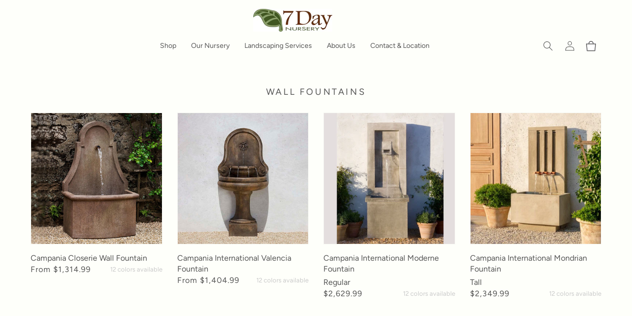

--- FILE ---
content_type: text/html; charset=utf-8
request_url: https://7daynursery.com/collections/wall-fountains
body_size: 25208
content:
<!doctype html>
<html class="no-js" lang="en">
  <head>
    <meta charset="utf-8">
    <meta http-equiv="X-UA-Compatible" content="IE=edge">
    <meta name="viewport" content="width=device-width,initial-scale=1">
    <meta name="theme-color" content="">
    <link rel="canonical" href="https://7daynursery.com/collections/wall-fountains">
    <link rel="preconnect" href="https://cdn.shopify.com" crossorigin><link rel="icon" type="image/png" href="//7daynursery.com/cdn/shop/files/footer_logo_32x32.png?v=1644945261"><link rel="preconnect" href="https://fonts.shopifycdn.com" crossorigin><title>
      Wall Fountains
 &ndash; 7DayNursery</title>

    

    

<meta property="og:site_name" content="7DayNursery">
<meta property="og:url" content="https://7daynursery.com/collections/wall-fountains">
<meta property="og:title" content="Wall Fountains">
<meta property="og:type" content="product.group">
<meta property="og:description" content="7DayNursery"><meta property="og:image" content="http://7daynursery.com/cdn/shop/files/7day-logo.jpg?v=1635538341">
  <meta property="og:image:secure_url" content="https://7daynursery.com/cdn/shop/files/7day-logo.jpg?v=1635538341">
  <meta property="og:image:width" content="1200">
  <meta property="og:image:height" content="628"><meta name="twitter:card" content="summary_large_image">
<meta name="twitter:title" content="Wall Fountains">
<meta name="twitter:description" content="7DayNursery">


    <script src="//7daynursery.com/cdn/shop/t/5/assets/global.js?v=149554220023599835871739134892" defer="defer"></script>
    <script>window.performance && window.performance.mark && window.performance.mark('shopify.content_for_header.start');</script><meta id="shopify-digital-wallet" name="shopify-digital-wallet" content="/55421075630/digital_wallets/dialog">
<meta name="shopify-checkout-api-token" content="6cc02d5debd338e7103c8072a422c3ab">
<link rel="alternate" type="application/atom+xml" title="Feed" href="/collections/wall-fountains.atom" />
<link rel="alternate" type="application/json+oembed" href="https://7daynursery.com/collections/wall-fountains.oembed">
<script async="async" src="/checkouts/internal/preloads.js?locale=en-US"></script>
<link rel="preconnect" href="https://shop.app" crossorigin="anonymous">
<script async="async" src="https://shop.app/checkouts/internal/preloads.js?locale=en-US&shop_id=55421075630" crossorigin="anonymous"></script>
<script id="apple-pay-shop-capabilities" type="application/json">{"shopId":55421075630,"countryCode":"US","currencyCode":"USD","merchantCapabilities":["supports3DS"],"merchantId":"gid:\/\/shopify\/Shop\/55421075630","merchantName":"7DayNursery","requiredBillingContactFields":["postalAddress","email"],"requiredShippingContactFields":["postalAddress","email"],"shippingType":"shipping","supportedNetworks":["visa","masterCard","amex","discover","elo","jcb"],"total":{"type":"pending","label":"7DayNursery","amount":"1.00"},"shopifyPaymentsEnabled":true,"supportsSubscriptions":true}</script>
<script id="shopify-features" type="application/json">{"accessToken":"6cc02d5debd338e7103c8072a422c3ab","betas":["rich-media-storefront-analytics"],"domain":"7daynursery.com","predictiveSearch":true,"shopId":55421075630,"locale":"en"}</script>
<script>var Shopify = Shopify || {};
Shopify.shop = "7daynursery.myshopify.com";
Shopify.locale = "en";
Shopify.currency = {"active":"USD","rate":"1.0"};
Shopify.country = "US";
Shopify.theme = {"name":"Copy of 7 Day 2022","id":140923863214,"schema_name":"Dawn","schema_version":"2.1.0","theme_store_id":null,"role":"main"};
Shopify.theme.handle = "null";
Shopify.theme.style = {"id":null,"handle":null};
Shopify.cdnHost = "7daynursery.com/cdn";
Shopify.routes = Shopify.routes || {};
Shopify.routes.root = "/";</script>
<script type="module">!function(o){(o.Shopify=o.Shopify||{}).modules=!0}(window);</script>
<script>!function(o){function n(){var o=[];function n(){o.push(Array.prototype.slice.apply(arguments))}return n.q=o,n}var t=o.Shopify=o.Shopify||{};t.loadFeatures=n(),t.autoloadFeatures=n()}(window);</script>
<script>
  window.ShopifyPay = window.ShopifyPay || {};
  window.ShopifyPay.apiHost = "shop.app\/pay";
  window.ShopifyPay.redirectState = null;
</script>
<script id="shop-js-analytics" type="application/json">{"pageType":"collection"}</script>
<script defer="defer" async type="module" src="//7daynursery.com/cdn/shopifycloud/shop-js/modules/v2/client.init-shop-cart-sync_BdyHc3Nr.en.esm.js"></script>
<script defer="defer" async type="module" src="//7daynursery.com/cdn/shopifycloud/shop-js/modules/v2/chunk.common_Daul8nwZ.esm.js"></script>
<script type="module">
  await import("//7daynursery.com/cdn/shopifycloud/shop-js/modules/v2/client.init-shop-cart-sync_BdyHc3Nr.en.esm.js");
await import("//7daynursery.com/cdn/shopifycloud/shop-js/modules/v2/chunk.common_Daul8nwZ.esm.js");

  window.Shopify.SignInWithShop?.initShopCartSync?.({"fedCMEnabled":true,"windoidEnabled":true});

</script>
<script>
  window.Shopify = window.Shopify || {};
  if (!window.Shopify.featureAssets) window.Shopify.featureAssets = {};
  window.Shopify.featureAssets['shop-js'] = {"shop-cart-sync":["modules/v2/client.shop-cart-sync_QYOiDySF.en.esm.js","modules/v2/chunk.common_Daul8nwZ.esm.js"],"init-fed-cm":["modules/v2/client.init-fed-cm_DchLp9rc.en.esm.js","modules/v2/chunk.common_Daul8nwZ.esm.js"],"shop-button":["modules/v2/client.shop-button_OV7bAJc5.en.esm.js","modules/v2/chunk.common_Daul8nwZ.esm.js"],"init-windoid":["modules/v2/client.init-windoid_DwxFKQ8e.en.esm.js","modules/v2/chunk.common_Daul8nwZ.esm.js"],"shop-cash-offers":["modules/v2/client.shop-cash-offers_DWtL6Bq3.en.esm.js","modules/v2/chunk.common_Daul8nwZ.esm.js","modules/v2/chunk.modal_CQq8HTM6.esm.js"],"shop-toast-manager":["modules/v2/client.shop-toast-manager_CX9r1SjA.en.esm.js","modules/v2/chunk.common_Daul8nwZ.esm.js"],"init-shop-email-lookup-coordinator":["modules/v2/client.init-shop-email-lookup-coordinator_UhKnw74l.en.esm.js","modules/v2/chunk.common_Daul8nwZ.esm.js"],"pay-button":["modules/v2/client.pay-button_DzxNnLDY.en.esm.js","modules/v2/chunk.common_Daul8nwZ.esm.js"],"avatar":["modules/v2/client.avatar_BTnouDA3.en.esm.js"],"init-shop-cart-sync":["modules/v2/client.init-shop-cart-sync_BdyHc3Nr.en.esm.js","modules/v2/chunk.common_Daul8nwZ.esm.js"],"shop-login-button":["modules/v2/client.shop-login-button_D8B466_1.en.esm.js","modules/v2/chunk.common_Daul8nwZ.esm.js","modules/v2/chunk.modal_CQq8HTM6.esm.js"],"init-customer-accounts-sign-up":["modules/v2/client.init-customer-accounts-sign-up_C8fpPm4i.en.esm.js","modules/v2/client.shop-login-button_D8B466_1.en.esm.js","modules/v2/chunk.common_Daul8nwZ.esm.js","modules/v2/chunk.modal_CQq8HTM6.esm.js"],"init-shop-for-new-customer-accounts":["modules/v2/client.init-shop-for-new-customer-accounts_CVTO0Ztu.en.esm.js","modules/v2/client.shop-login-button_D8B466_1.en.esm.js","modules/v2/chunk.common_Daul8nwZ.esm.js","modules/v2/chunk.modal_CQq8HTM6.esm.js"],"init-customer-accounts":["modules/v2/client.init-customer-accounts_dRgKMfrE.en.esm.js","modules/v2/client.shop-login-button_D8B466_1.en.esm.js","modules/v2/chunk.common_Daul8nwZ.esm.js","modules/v2/chunk.modal_CQq8HTM6.esm.js"],"shop-follow-button":["modules/v2/client.shop-follow-button_CkZpjEct.en.esm.js","modules/v2/chunk.common_Daul8nwZ.esm.js","modules/v2/chunk.modal_CQq8HTM6.esm.js"],"lead-capture":["modules/v2/client.lead-capture_BntHBhfp.en.esm.js","modules/v2/chunk.common_Daul8nwZ.esm.js","modules/v2/chunk.modal_CQq8HTM6.esm.js"],"checkout-modal":["modules/v2/client.checkout-modal_CfxcYbTm.en.esm.js","modules/v2/chunk.common_Daul8nwZ.esm.js","modules/v2/chunk.modal_CQq8HTM6.esm.js"],"shop-login":["modules/v2/client.shop-login_Da4GZ2H6.en.esm.js","modules/v2/chunk.common_Daul8nwZ.esm.js","modules/v2/chunk.modal_CQq8HTM6.esm.js"],"payment-terms":["modules/v2/client.payment-terms_MV4M3zvL.en.esm.js","modules/v2/chunk.common_Daul8nwZ.esm.js","modules/v2/chunk.modal_CQq8HTM6.esm.js"]};
</script>
<script>(function() {
  var isLoaded = false;
  function asyncLoad() {
    if (isLoaded) return;
    isLoaded = true;
    var urls = ["https:\/\/cdn.nfcube.com\/181101b3ca7a11de51c42d903bc20aeb.js?shop=7daynursery.myshopify.com","https:\/\/static.klaviyo.com\/onsite\/js\/klaviyo.js?company_id=SL6vhW\u0026shop=7daynursery.myshopify.com","https:\/\/static.klaviyo.com\/onsite\/js\/klaviyo.js?company_id=SL6vhW\u0026shop=7daynursery.myshopify.com"];
    for (var i = 0; i < urls.length; i++) {
      var s = document.createElement('script');
      s.type = 'text/javascript';
      s.async = true;
      s.src = urls[i];
      var x = document.getElementsByTagName('script')[0];
      x.parentNode.insertBefore(s, x);
    }
  };
  if(window.attachEvent) {
    window.attachEvent('onload', asyncLoad);
  } else {
    window.addEventListener('load', asyncLoad, false);
  }
})();</script>
<script id="__st">var __st={"a":55421075630,"offset":-28800,"reqid":"cc05dcd4-afbe-4735-ae53-569dedbb942d-1768977054","pageurl":"7daynursery.com\/collections\/wall-fountains","u":"1f6860ca354b","p":"collection","rtyp":"collection","rid":283240825006};</script>
<script>window.ShopifyPaypalV4VisibilityTracking = true;</script>
<script id="captcha-bootstrap">!function(){'use strict';const t='contact',e='account',n='new_comment',o=[[t,t],['blogs',n],['comments',n],[t,'customer']],c=[[e,'customer_login'],[e,'guest_login'],[e,'recover_customer_password'],[e,'create_customer']],r=t=>t.map((([t,e])=>`form[action*='/${t}']:not([data-nocaptcha='true']) input[name='form_type'][value='${e}']`)).join(','),a=t=>()=>t?[...document.querySelectorAll(t)].map((t=>t.form)):[];function s(){const t=[...o],e=r(t);return a(e)}const i='password',u='form_key',d=['recaptcha-v3-token','g-recaptcha-response','h-captcha-response',i],f=()=>{try{return window.sessionStorage}catch{return}},m='__shopify_v',_=t=>t.elements[u];function p(t,e,n=!1){try{const o=window.sessionStorage,c=JSON.parse(o.getItem(e)),{data:r}=function(t){const{data:e,action:n}=t;return t[m]||n?{data:e,action:n}:{data:t,action:n}}(c);for(const[e,n]of Object.entries(r))t.elements[e]&&(t.elements[e].value=n);n&&o.removeItem(e)}catch(o){console.error('form repopulation failed',{error:o})}}const l='form_type',E='cptcha';function T(t){t.dataset[E]=!0}const w=window,h=w.document,L='Shopify',v='ce_forms',y='captcha';let A=!1;((t,e)=>{const n=(g='f06e6c50-85a8-45c8-87d0-21a2b65856fe',I='https://cdn.shopify.com/shopifycloud/storefront-forms-hcaptcha/ce_storefront_forms_captcha_hcaptcha.v1.5.2.iife.js',D={infoText:'Protected by hCaptcha',privacyText:'Privacy',termsText:'Terms'},(t,e,n)=>{const o=w[L][v],c=o.bindForm;if(c)return c(t,g,e,D).then(n);var r;o.q.push([[t,g,e,D],n]),r=I,A||(h.body.append(Object.assign(h.createElement('script'),{id:'captcha-provider',async:!0,src:r})),A=!0)});var g,I,D;w[L]=w[L]||{},w[L][v]=w[L][v]||{},w[L][v].q=[],w[L][y]=w[L][y]||{},w[L][y].protect=function(t,e){n(t,void 0,e),T(t)},Object.freeze(w[L][y]),function(t,e,n,w,h,L){const[v,y,A,g]=function(t,e,n){const i=e?o:[],u=t?c:[],d=[...i,...u],f=r(d),m=r(i),_=r(d.filter((([t,e])=>n.includes(e))));return[a(f),a(m),a(_),s()]}(w,h,L),I=t=>{const e=t.target;return e instanceof HTMLFormElement?e:e&&e.form},D=t=>v().includes(t);t.addEventListener('submit',(t=>{const e=I(t);if(!e)return;const n=D(e)&&!e.dataset.hcaptchaBound&&!e.dataset.recaptchaBound,o=_(e),c=g().includes(e)&&(!o||!o.value);(n||c)&&t.preventDefault(),c&&!n&&(function(t){try{if(!f())return;!function(t){const e=f();if(!e)return;const n=_(t);if(!n)return;const o=n.value;o&&e.removeItem(o)}(t);const e=Array.from(Array(32),(()=>Math.random().toString(36)[2])).join('');!function(t,e){_(t)||t.append(Object.assign(document.createElement('input'),{type:'hidden',name:u})),t.elements[u].value=e}(t,e),function(t,e){const n=f();if(!n)return;const o=[...t.querySelectorAll(`input[type='${i}']`)].map((({name:t})=>t)),c=[...d,...o],r={};for(const[a,s]of new FormData(t).entries())c.includes(a)||(r[a]=s);n.setItem(e,JSON.stringify({[m]:1,action:t.action,data:r}))}(t,e)}catch(e){console.error('failed to persist form',e)}}(e),e.submit())}));const S=(t,e)=>{t&&!t.dataset[E]&&(n(t,e.some((e=>e===t))),T(t))};for(const o of['focusin','change'])t.addEventListener(o,(t=>{const e=I(t);D(e)&&S(e,y())}));const B=e.get('form_key'),M=e.get(l),P=B&&M;t.addEventListener('DOMContentLoaded',(()=>{const t=y();if(P)for(const e of t)e.elements[l].value===M&&p(e,B);[...new Set([...A(),...v().filter((t=>'true'===t.dataset.shopifyCaptcha))])].forEach((e=>S(e,t)))}))}(h,new URLSearchParams(w.location.search),n,t,e,['guest_login'])})(!0,!0)}();</script>
<script integrity="sha256-4kQ18oKyAcykRKYeNunJcIwy7WH5gtpwJnB7kiuLZ1E=" data-source-attribution="shopify.loadfeatures" defer="defer" src="//7daynursery.com/cdn/shopifycloud/storefront/assets/storefront/load_feature-a0a9edcb.js" crossorigin="anonymous"></script>
<script crossorigin="anonymous" defer="defer" src="//7daynursery.com/cdn/shopifycloud/storefront/assets/shopify_pay/storefront-65b4c6d7.js?v=20250812"></script>
<script data-source-attribution="shopify.dynamic_checkout.dynamic.init">var Shopify=Shopify||{};Shopify.PaymentButton=Shopify.PaymentButton||{isStorefrontPortableWallets:!0,init:function(){window.Shopify.PaymentButton.init=function(){};var t=document.createElement("script");t.src="https://7daynursery.com/cdn/shopifycloud/portable-wallets/latest/portable-wallets.en.js",t.type="module",document.head.appendChild(t)}};
</script>
<script data-source-attribution="shopify.dynamic_checkout.buyer_consent">
  function portableWalletsHideBuyerConsent(e){var t=document.getElementById("shopify-buyer-consent"),n=document.getElementById("shopify-subscription-policy-button");t&&n&&(t.classList.add("hidden"),t.setAttribute("aria-hidden","true"),n.removeEventListener("click",e))}function portableWalletsShowBuyerConsent(e){var t=document.getElementById("shopify-buyer-consent"),n=document.getElementById("shopify-subscription-policy-button");t&&n&&(t.classList.remove("hidden"),t.removeAttribute("aria-hidden"),n.addEventListener("click",e))}window.Shopify?.PaymentButton&&(window.Shopify.PaymentButton.hideBuyerConsent=portableWalletsHideBuyerConsent,window.Shopify.PaymentButton.showBuyerConsent=portableWalletsShowBuyerConsent);
</script>
<script data-source-attribution="shopify.dynamic_checkout.cart.bootstrap">document.addEventListener("DOMContentLoaded",(function(){function t(){return document.querySelector("shopify-accelerated-checkout-cart, shopify-accelerated-checkout")}if(t())Shopify.PaymentButton.init();else{new MutationObserver((function(e,n){t()&&(Shopify.PaymentButton.init(),n.disconnect())})).observe(document.body,{childList:!0,subtree:!0})}}));
</script>
<link id="shopify-accelerated-checkout-styles" rel="stylesheet" media="screen" href="https://7daynursery.com/cdn/shopifycloud/portable-wallets/latest/accelerated-checkout-backwards-compat.css" crossorigin="anonymous">
<style id="shopify-accelerated-checkout-cart">
        #shopify-buyer-consent {
  margin-top: 1em;
  display: inline-block;
  width: 100%;
}

#shopify-buyer-consent.hidden {
  display: none;
}

#shopify-subscription-policy-button {
  background: none;
  border: none;
  padding: 0;
  text-decoration: underline;
  font-size: inherit;
  cursor: pointer;
}

#shopify-subscription-policy-button::before {
  box-shadow: none;
}

      </style>
<script id="sections-script" data-sections="header,footer" defer="defer" src="//7daynursery.com/cdn/shop/t/5/compiled_assets/scripts.js?v=2940"></script>
<script>window.performance && window.performance.mark && window.performance.mark('shopify.content_for_header.end');</script>


    <style data-shopify>
      @font-face {
  font-family: Figtree;
  font-weight: 400;
  font-style: normal;
  font-display: swap;
  src: url("//7daynursery.com/cdn/fonts/figtree/figtree_n4.3c0838aba1701047e60be6a99a1b0a40ce9b8419.woff2") format("woff2"),
       url("//7daynursery.com/cdn/fonts/figtree/figtree_n4.c0575d1db21fc3821f17fd6617d3dee552312137.woff") format("woff");
}

      @font-face {
  font-family: Figtree;
  font-weight: 700;
  font-style: normal;
  font-display: swap;
  src: url("//7daynursery.com/cdn/fonts/figtree/figtree_n7.2fd9bfe01586148e644724096c9d75e8c7a90e55.woff2") format("woff2"),
       url("//7daynursery.com/cdn/fonts/figtree/figtree_n7.ea05de92d862f9594794ab281c4c3a67501ef5fc.woff") format("woff");
}

      @font-face {
  font-family: Figtree;
  font-weight: 400;
  font-style: italic;
  font-display: swap;
  src: url("//7daynursery.com/cdn/fonts/figtree/figtree_i4.89f7a4275c064845c304a4cf8a4a586060656db2.woff2") format("woff2"),
       url("//7daynursery.com/cdn/fonts/figtree/figtree_i4.6f955aaaafc55a22ffc1f32ecf3756859a5ad3e2.woff") format("woff");
}

      @font-face {
  font-family: Figtree;
  font-weight: 700;
  font-style: italic;
  font-display: swap;
  src: url("//7daynursery.com/cdn/fonts/figtree/figtree_i7.06add7096a6f2ab742e09ec7e498115904eda1fe.woff2") format("woff2"),
       url("//7daynursery.com/cdn/fonts/figtree/figtree_i7.ee584b5fcaccdbb5518c0228158941f8df81b101.woff") format("woff");
}

      @font-face {
  font-family: "Shippori Mincho";
  font-weight: 400;
  font-style: normal;
  font-display: swap;
  src: url("//7daynursery.com/cdn/fonts/shippori_mincho/shipporimincho_n4.84f8b7ceff7f95df65cde9ab1ed190e83a4f5b7e.woff2") format("woff2"),
       url("//7daynursery.com/cdn/fonts/shippori_mincho/shipporimincho_n4.2a4eff622a8c9fcdc3c2b98b39815a9acc98b084.woff") format("woff");
}


      :root {
        --font-body-family: Figtree, sans-serif;
        --font-body-style: normal;
        --font-body-weight: 400;

        --font-heading-family: "Shippori Mincho", serif;
        --font-heading-style: normal;
        --font-heading-weight: 400;

        --color-base-text: 84, 84, 84;
        --color-base-background-1: 254, 255, 250;
        --color-base-background-2: 93, 93, 93;
        --color-base-solid-button-labels: 255, 255, 255;
        --color-base-outline-button-labels: 18, 18, 18;
        --color-base-accent-1: 84, 84, 84;
        --color-base-accent-2: 100, 115, 74;
        --payment-terms-background-color: #fefffa;
        --color-menu-bg: #f5f5f5;

        --gradient-base-background-1: #fefffa;
        --gradient-base-background-2: transparent;
        --gradient-base-accent-1: #545454;
        --gradient-base-accent-2: #64734a;

        --page-width: 160rem;
        --page-width-margin: 2rem;
      }

      *,
      *::before,
      *::after {
        box-sizing: inherit;
      }

      html {
        box-sizing: border-box;
        font-size: 62.5%;
        height: 100%;
      }

      body {
        display: grid;
        grid-template-rows: auto auto 1fr auto;
        grid-template-columns: 100%;
        min-height: 100%;
        margin: 0;
        color: rgb(var(--color-base-text));
        font-size: 1.4rem;
        line-height: 2.7rem;
        font-family: var(--font-body-family);
        font-style: var(--font-body-style);
        font-weight: var(--font-body-weight);
      }

      
    </style>

    <link href="//7daynursery.com/cdn/shop/t/5/assets/base.css?v=46287704767496314981739134892" rel="stylesheet" type="text/css" media="all" />
<link rel="preload" as="font" href="//7daynursery.com/cdn/fonts/figtree/figtree_n4.3c0838aba1701047e60be6a99a1b0a40ce9b8419.woff2" type="font/woff2" crossorigin><link rel="preload" as="font" href="//7daynursery.com/cdn/fonts/shippori_mincho/shipporimincho_n4.84f8b7ceff7f95df65cde9ab1ed190e83a4f5b7e.woff2" type="font/woff2" crossorigin><link rel="stylesheet" href="//7daynursery.com/cdn/shop/t/5/assets/component-predictive-search.css?v=171342419786403665911739134892" media="print" onload="this.media='all'"><script>document.documentElement.className = document.documentElement.className.replace('no-js', 'js');</script>
  <!-- BEGIN app block: shopify://apps/gift-card-hero-all-in-one/blocks/app-embed/57babc6a-ae2b-46cf-b565-dd8395b0276b --><!-- BEGIN app snippet: gift-hero-snippet -->

<script async>
  (function() {
    window.ScCommon = {
      shop: {
        moneyFormat: window?.GiftCardHeroCustom?.moneyFormat || '${{amount}}',
        customer: null,
      },
    };
    
      window.GiftCardHero = {
        common: {
          translations: {
            preview: 'Preview',
            mycards: 'My Gift Cards',
            account: 'Account',
            details: 'Details',
            noRegisteredCards: 'No registered gift cards',
            checkBalance: 'Check the balance',
            customAmount: 'Custom',
            giftCard: 'Gift card',
            expiresOn: 'Expires on {{ expiry }}',
          },
        },
        shop: {
          items: [],
          currency: 'USD',
          mainCurrency: 'USD',
        },
        balance: {
          design: {"checkerBtnBg":"#8533fc","checkerBtnColor":"#ffffff","checkerModalBorderRadius":5,"checkerButtonBorderRadius":36,"checkerModalBg":"#ffffff","bubbleBg":"#ffce33","bubbleColor":"#0D0D2A","bubbleBorderRadius":5,"textColor":"#000000","inputBg":"#ffffff","inputBorderRadius":2,"inputBorderColor":"#acacac","inputColor":"#000000","submitBg":"#000000","submitBorder":"#000000","submitBorderRadius":2,"submitColor":"#ffffff","findBtnBg":"#4e63df","findBtnBorder":"#4e63df","findBtnColor":"#ffffff","fintBtnRadius":6,"progressBg":"#d5dae3","progressRadius":10,"applyBg":"#D4D8EF","applyColor":"#242445","applyRadius":6},
          translations: {
            'en': {"checkerBtnText":"GIFT CARD BALANCE CHECK","inputLabel":"Redeem or check balance of gift cards","submitLabel":"Check","placeholder":"Enter your gift code here","more":"Find products at a similar price","cartSubotal":"Cart subtotal: ","usedBalance":"Applied balance:","unusedBalance":"Unapplied balance:","cardBalance":"Gift card balance","apply":"Apply balance to a cart"} || {"checkerBtnText":"GIFT CARD BALANCE CHECK","inputLabel":"Redeem or check balance of gift cards","submitLabel":"Check","placeholder":"Enter your gift code here","more":"Find products at a similar price","cartSubotal":"Cart subtotal: ","usedBalance":"Applied balance:","unusedBalance":"Unapplied balance:","cardBalance":"Gift card balance","apply":"Apply balance to a cart"},
          },
        },
        settings: {"balance":{"enabled":false,"recommendProducts":true,"showProgressCart":true,"showBubble":true,"showProgressTime":"4","allowApply":true,"showProgress":true,"allowMultiple":true,"showWidget":"5","title":"Gift card balance check","beforeText":"\u003cp\u003eNot sure how much let on your gift card? Enter you gift card number in the input field below in order to check your gift card balance.\u003c\/p\u003e","afterText":"\u003ch3\u003e\u003cstrong\u003eAdditional information\u003c\/strong\u003e\u003c\/h3\u003e\u003cul\u003e\u003cli\u003eYou may apply your gift card at a checkout page.\u003c\/li\u003e\u003cli\u003eYou may use your gift card multiple times if your gift card has a remaining balance.\u003c\/li\u003e\u003cli\u003eYou may apply multiple gift cards at a checkout page.\u003c\/li\u003e\u003cli\u003eYou can't use a gift card to buy another gift card.\u003c\/li\u003e\u003c\/ul\u003e\u003cp\u003e\u003cbr\u003e\u003c\/p\u003e\u003cp style=\"text-align: right; font-size: 0.9em;\" class=\"sc-powered-by\"\u003ePowered by \u003cspan\u003e\u003ca href=\"https:\/\/apps.shopify.com\/gift-card-hero\" target=\"_blank\"\u003eShopify Gift Card Hero App\u003c\/a\u003e\u003c\/span\u003e\u003c\/p\u003e","version":"v2"}},
        isGiftProduct: false,
        productId: null,
        img: '',
        options: null,
        hideMyGiftcards: false,
        giftcards: false,
      };
    
    
  })();
</script>


<!-- END app snippet -->






  
  <script
    src="https://cdn.shopify.com/extensions/019bda79-5636-71a3-8356-fee1d27cd556/giftcard-hero-443/assets/storefront.min.js"
    defer
    data-cmp-ignore
    data-cmp-ab="2"
    data-cookieconsent="ignore"></script>
  





<!-- END app block --><link href="https://monorail-edge.shopifysvc.com" rel="dns-prefetch">
<script>(function(){if ("sendBeacon" in navigator && "performance" in window) {try {var session_token_from_headers = performance.getEntriesByType('navigation')[0].serverTiming.find(x => x.name == '_s').description;} catch {var session_token_from_headers = undefined;}var session_cookie_matches = document.cookie.match(/_shopify_s=([^;]*)/);var session_token_from_cookie = session_cookie_matches && session_cookie_matches.length === 2 ? session_cookie_matches[1] : "";var session_token = session_token_from_headers || session_token_from_cookie || "";function handle_abandonment_event(e) {var entries = performance.getEntries().filter(function(entry) {return /monorail-edge.shopifysvc.com/.test(entry.name);});if (!window.abandonment_tracked && entries.length === 0) {window.abandonment_tracked = true;var currentMs = Date.now();var navigation_start = performance.timing.navigationStart;var payload = {shop_id: 55421075630,url: window.location.href,navigation_start,duration: currentMs - navigation_start,session_token,page_type: "collection"};window.navigator.sendBeacon("https://monorail-edge.shopifysvc.com/v1/produce", JSON.stringify({schema_id: "online_store_buyer_site_abandonment/1.1",payload: payload,metadata: {event_created_at_ms: currentMs,event_sent_at_ms: currentMs}}));}}window.addEventListener('pagehide', handle_abandonment_event);}}());</script>
<script id="web-pixels-manager-setup">(function e(e,d,r,n,o){if(void 0===o&&(o={}),!Boolean(null===(a=null===(i=window.Shopify)||void 0===i?void 0:i.analytics)||void 0===a?void 0:a.replayQueue)){var i,a;window.Shopify=window.Shopify||{};var t=window.Shopify;t.analytics=t.analytics||{};var s=t.analytics;s.replayQueue=[],s.publish=function(e,d,r){return s.replayQueue.push([e,d,r]),!0};try{self.performance.mark("wpm:start")}catch(e){}var l=function(){var e={modern:/Edge?\/(1{2}[4-9]|1[2-9]\d|[2-9]\d{2}|\d{4,})\.\d+(\.\d+|)|Firefox\/(1{2}[4-9]|1[2-9]\d|[2-9]\d{2}|\d{4,})\.\d+(\.\d+|)|Chrom(ium|e)\/(9{2}|\d{3,})\.\d+(\.\d+|)|(Maci|X1{2}).+ Version\/(15\.\d+|(1[6-9]|[2-9]\d|\d{3,})\.\d+)([,.]\d+|)( \(\w+\)|)( Mobile\/\w+|) Safari\/|Chrome.+OPR\/(9{2}|\d{3,})\.\d+\.\d+|(CPU[ +]OS|iPhone[ +]OS|CPU[ +]iPhone|CPU IPhone OS|CPU iPad OS)[ +]+(15[._]\d+|(1[6-9]|[2-9]\d|\d{3,})[._]\d+)([._]\d+|)|Android:?[ /-](13[3-9]|1[4-9]\d|[2-9]\d{2}|\d{4,})(\.\d+|)(\.\d+|)|Android.+Firefox\/(13[5-9]|1[4-9]\d|[2-9]\d{2}|\d{4,})\.\d+(\.\d+|)|Android.+Chrom(ium|e)\/(13[3-9]|1[4-9]\d|[2-9]\d{2}|\d{4,})\.\d+(\.\d+|)|SamsungBrowser\/([2-9]\d|\d{3,})\.\d+/,legacy:/Edge?\/(1[6-9]|[2-9]\d|\d{3,})\.\d+(\.\d+|)|Firefox\/(5[4-9]|[6-9]\d|\d{3,})\.\d+(\.\d+|)|Chrom(ium|e)\/(5[1-9]|[6-9]\d|\d{3,})\.\d+(\.\d+|)([\d.]+$|.*Safari\/(?![\d.]+ Edge\/[\d.]+$))|(Maci|X1{2}).+ Version\/(10\.\d+|(1[1-9]|[2-9]\d|\d{3,})\.\d+)([,.]\d+|)( \(\w+\)|)( Mobile\/\w+|) Safari\/|Chrome.+OPR\/(3[89]|[4-9]\d|\d{3,})\.\d+\.\d+|(CPU[ +]OS|iPhone[ +]OS|CPU[ +]iPhone|CPU IPhone OS|CPU iPad OS)[ +]+(10[._]\d+|(1[1-9]|[2-9]\d|\d{3,})[._]\d+)([._]\d+|)|Android:?[ /-](13[3-9]|1[4-9]\d|[2-9]\d{2}|\d{4,})(\.\d+|)(\.\d+|)|Mobile Safari.+OPR\/([89]\d|\d{3,})\.\d+\.\d+|Android.+Firefox\/(13[5-9]|1[4-9]\d|[2-9]\d{2}|\d{4,})\.\d+(\.\d+|)|Android.+Chrom(ium|e)\/(13[3-9]|1[4-9]\d|[2-9]\d{2}|\d{4,})\.\d+(\.\d+|)|Android.+(UC? ?Browser|UCWEB|U3)[ /]?(15\.([5-9]|\d{2,})|(1[6-9]|[2-9]\d|\d{3,})\.\d+)\.\d+|SamsungBrowser\/(5\.\d+|([6-9]|\d{2,})\.\d+)|Android.+MQ{2}Browser\/(14(\.(9|\d{2,})|)|(1[5-9]|[2-9]\d|\d{3,})(\.\d+|))(\.\d+|)|K[Aa][Ii]OS\/(3\.\d+|([4-9]|\d{2,})\.\d+)(\.\d+|)/},d=e.modern,r=e.legacy,n=navigator.userAgent;return n.match(d)?"modern":n.match(r)?"legacy":"unknown"}(),u="modern"===l?"modern":"legacy",c=(null!=n?n:{modern:"",legacy:""})[u],f=function(e){return[e.baseUrl,"/wpm","/b",e.hashVersion,"modern"===e.buildTarget?"m":"l",".js"].join("")}({baseUrl:d,hashVersion:r,buildTarget:u}),m=function(e){var d=e.version,r=e.bundleTarget,n=e.surface,o=e.pageUrl,i=e.monorailEndpoint;return{emit:function(e){var a=e.status,t=e.errorMsg,s=(new Date).getTime(),l=JSON.stringify({metadata:{event_sent_at_ms:s},events:[{schema_id:"web_pixels_manager_load/3.1",payload:{version:d,bundle_target:r,page_url:o,status:a,surface:n,error_msg:t},metadata:{event_created_at_ms:s}}]});if(!i)return console&&console.warn&&console.warn("[Web Pixels Manager] No Monorail endpoint provided, skipping logging."),!1;try{return self.navigator.sendBeacon.bind(self.navigator)(i,l)}catch(e){}var u=new XMLHttpRequest;try{return u.open("POST",i,!0),u.setRequestHeader("Content-Type","text/plain"),u.send(l),!0}catch(e){return console&&console.warn&&console.warn("[Web Pixels Manager] Got an unhandled error while logging to Monorail."),!1}}}}({version:r,bundleTarget:l,surface:e.surface,pageUrl:self.location.href,monorailEndpoint:e.monorailEndpoint});try{o.browserTarget=l,function(e){var d=e.src,r=e.async,n=void 0===r||r,o=e.onload,i=e.onerror,a=e.sri,t=e.scriptDataAttributes,s=void 0===t?{}:t,l=document.createElement("script"),u=document.querySelector("head"),c=document.querySelector("body");if(l.async=n,l.src=d,a&&(l.integrity=a,l.crossOrigin="anonymous"),s)for(var f in s)if(Object.prototype.hasOwnProperty.call(s,f))try{l.dataset[f]=s[f]}catch(e){}if(o&&l.addEventListener("load",o),i&&l.addEventListener("error",i),u)u.appendChild(l);else{if(!c)throw new Error("Did not find a head or body element to append the script");c.appendChild(l)}}({src:f,async:!0,onload:function(){if(!function(){var e,d;return Boolean(null===(d=null===(e=window.Shopify)||void 0===e?void 0:e.analytics)||void 0===d?void 0:d.initialized)}()){var d=window.webPixelsManager.init(e)||void 0;if(d){var r=window.Shopify.analytics;r.replayQueue.forEach((function(e){var r=e[0],n=e[1],o=e[2];d.publishCustomEvent(r,n,o)})),r.replayQueue=[],r.publish=d.publishCustomEvent,r.visitor=d.visitor,r.initialized=!0}}},onerror:function(){return m.emit({status:"failed",errorMsg:"".concat(f," has failed to load")})},sri:function(e){var d=/^sha384-[A-Za-z0-9+/=]+$/;return"string"==typeof e&&d.test(e)}(c)?c:"",scriptDataAttributes:o}),m.emit({status:"loading"})}catch(e){m.emit({status:"failed",errorMsg:(null==e?void 0:e.message)||"Unknown error"})}}})({shopId: 55421075630,storefrontBaseUrl: "https://7daynursery.com",extensionsBaseUrl: "https://extensions.shopifycdn.com/cdn/shopifycloud/web-pixels-manager",monorailEndpoint: "https://monorail-edge.shopifysvc.com/unstable/produce_batch",surface: "storefront-renderer",enabledBetaFlags: ["2dca8a86"],webPixelsConfigList: [{"id":"shopify-app-pixel","configuration":"{}","eventPayloadVersion":"v1","runtimeContext":"STRICT","scriptVersion":"0450","apiClientId":"shopify-pixel","type":"APP","privacyPurposes":["ANALYTICS","MARKETING"]},{"id":"shopify-custom-pixel","eventPayloadVersion":"v1","runtimeContext":"LAX","scriptVersion":"0450","apiClientId":"shopify-pixel","type":"CUSTOM","privacyPurposes":["ANALYTICS","MARKETING"]}],isMerchantRequest: false,initData: {"shop":{"name":"7DayNursery","paymentSettings":{"currencyCode":"USD"},"myshopifyDomain":"7daynursery.myshopify.com","countryCode":"US","storefrontUrl":"https:\/\/7daynursery.com"},"customer":null,"cart":null,"checkout":null,"productVariants":[],"purchasingCompany":null},},"https://7daynursery.com/cdn","fcfee988w5aeb613cpc8e4bc33m6693e112",{"modern":"","legacy":""},{"shopId":"55421075630","storefrontBaseUrl":"https:\/\/7daynursery.com","extensionBaseUrl":"https:\/\/extensions.shopifycdn.com\/cdn\/shopifycloud\/web-pixels-manager","surface":"storefront-renderer","enabledBetaFlags":"[\"2dca8a86\"]","isMerchantRequest":"false","hashVersion":"fcfee988w5aeb613cpc8e4bc33m6693e112","publish":"custom","events":"[[\"page_viewed\",{}],[\"collection_viewed\",{\"collection\":{\"id\":\"283240825006\",\"title\":\"Wall Fountains\",\"productVariants\":[{\"price\":{\"amount\":1314.99,\"currencyCode\":\"USD\"},\"product\":{\"title\":\"Campania Closerie Wall Fountain\",\"vendor\":\"Campania International\",\"id\":\"7923720093870\",\"untranslatedTitle\":\"Campania Closerie Wall Fountain\",\"url\":\"\/products\/campania-closerie-wall-fountain\",\"type\":\"Fountains\"},\"id\":\"43769822806190\",\"image\":{\"src\":\"\/\/7daynursery.com\/cdn\/shop\/products\/FT--309.jpg?v=1676408391\"},\"sku\":\"FT-309\",\"title\":\"Aged Limestone \/ No\",\"untranslatedTitle\":\"Aged Limestone \/ No\"},{\"price\":{\"amount\":1404.99,\"currencyCode\":\"USD\"},\"product\":{\"title\":\"Campania International Valencia Fountain\",\"vendor\":\"Campania International\",\"id\":\"7922378735790\",\"untranslatedTitle\":\"Campania International Valencia Fountain\",\"url\":\"\/products\/campania-international-valencia-fountain\",\"type\":\"Fountains\"},\"id\":\"43765620965550\",\"image\":{\"src\":\"\/\/7daynursery.com\/cdn\/shop\/products\/FT-151-valencia-fountain-cast-stone-fountains-pn_1800x1800_0ad94332-08c3-41de-bcae-ae4a73e72fe1.jpg?v=1676238562\"},\"sku\":\"ft-151\",\"title\":\"Pietra Nuova \/ No\",\"untranslatedTitle\":\"Pietra Nuova \/ No\"},{\"price\":{\"amount\":2629.99,\"currencyCode\":\"USD\"},\"product\":{\"title\":\"Campania International Moderne  Fountain | Regular\",\"vendor\":\"Campania International\",\"id\":\"7850547511470\",\"untranslatedTitle\":\"Campania International Moderne  Fountain | Regular\",\"url\":\"\/products\/campania-international-mondrian-fountain-regular\",\"type\":\"Fountains\"},\"id\":\"43531114250414\",\"image\":{\"src\":\"\/\/7daynursery.com\/cdn\/shop\/products\/7-day-nursery-ft-118-Moderne-Fountain.jpg?v=1667511096\"},\"sku\":\"FT-118 (VE)\",\"title\":\"Verde\",\"untranslatedTitle\":\"Verde\"},{\"price\":{\"amount\":2349.99,\"currencyCode\":\"USD\"},\"product\":{\"title\":\"Campania International Mondrian Fountain | Tall\",\"vendor\":\"Campania International\",\"id\":\"7576428347566\",\"untranslatedTitle\":\"Campania International Mondrian Fountain | Tall\",\"url\":\"\/products\/campania-international-mondrian-fountain-tall\",\"type\":\"Fountains\"},\"id\":\"42325569437870\",\"image\":{\"src\":\"\/\/7daynursery.com\/cdn\/shop\/products\/FT-380.jpg?v=1646857273\"},\"sku\":\"FT-380 (VE)\",\"title\":\"Verde\",\"untranslatedTitle\":\"Verde\"}]}}]]"});</script><script>
  window.ShopifyAnalytics = window.ShopifyAnalytics || {};
  window.ShopifyAnalytics.meta = window.ShopifyAnalytics.meta || {};
  window.ShopifyAnalytics.meta.currency = 'USD';
  var meta = {"products":[{"id":7923720093870,"gid":"gid:\/\/shopify\/Product\/7923720093870","vendor":"Campania International","type":"Fountains","handle":"campania-closerie-wall-fountain","variants":[{"id":43769822806190,"price":131499,"name":"Campania Closerie Wall Fountain - Aged Limestone \/ No","public_title":"Aged Limestone \/ No","sku":"FT-309"},{"id":43769822838958,"price":149498,"name":"Campania Closerie Wall Fountain - Aged Limestone \/ Yes","public_title":"Aged Limestone \/ Yes","sku":"FT-309"},{"id":43769822675118,"price":131499,"name":"Campania Closerie Wall Fountain - Pietra Nuova \/ No","public_title":"Pietra Nuova \/ No","sku":"FT-309"},{"id":43769822707886,"price":149498,"name":"Campania Closerie Wall Fountain - Pietra Nuova \/ Yes","public_title":"Pietra Nuova \/ Yes","sku":"FT-309"},{"id":43769822740654,"price":131499,"name":"Campania Closerie Wall Fountain - Nero Nuovo \/ No","public_title":"Nero Nuovo \/ No","sku":"FT-309"},{"id":43769822773422,"price":149498,"name":"Campania Closerie Wall Fountain - Nero Nuovo \/ Yes","public_title":"Nero Nuovo \/ Yes","sku":"FT-309"},{"id":43769822871726,"price":131499,"name":"Campania Closerie Wall Fountain - Alpine Stone \/ No","public_title":"Alpine Stone \/ No","sku":"FT-309"},{"id":43769822904494,"price":149498,"name":"Campania Closerie Wall Fountain - Alpine Stone \/ Yes","public_title":"Alpine Stone \/ Yes","sku":"FT-309"},{"id":43769822937262,"price":131499,"name":"Campania Closerie Wall Fountain - Greystone \/ No","public_title":"Greystone \/ No","sku":"FT-309"},{"id":43769822970030,"price":149498,"name":"Campania Closerie Wall Fountain - Greystone \/ Yes","public_title":"Greystone \/ Yes","sku":"FT-309"},{"id":43769823002798,"price":131499,"name":"Campania Closerie Wall Fountain - Verde \/ No","public_title":"Verde \/ No","sku":"FT-309"},{"id":43769823035566,"price":149498,"name":"Campania Closerie Wall Fountain - Verde \/ Yes","public_title":"Verde \/ Yes","sku":"FT-309"},{"id":43769823068334,"price":131499,"name":"Campania Closerie Wall Fountain - Copper Bronze \/ No","public_title":"Copper Bronze \/ No","sku":"FT-309"},{"id":43769823101102,"price":149498,"name":"Campania Closerie Wall Fountain - Copper Bronze \/ Yes","public_title":"Copper Bronze \/ Yes","sku":"FT-309"},{"id":43769823133870,"price":131499,"name":"Campania Closerie Wall Fountain - English Moss \/ No","public_title":"English Moss \/ No","sku":"FT-309"},{"id":43769823166638,"price":149498,"name":"Campania Closerie Wall Fountain - English Moss \/ Yes","public_title":"English Moss \/ Yes","sku":"FT-309"},{"id":43769823199406,"price":131499,"name":"Campania Closerie Wall Fountain - Brownstone \/ No","public_title":"Brownstone \/ No","sku":"FT-309"},{"id":43769823232174,"price":149498,"name":"Campania Closerie Wall Fountain - Brownstone \/ Yes","public_title":"Brownstone \/ Yes","sku":"FT-309"},{"id":43769823264942,"price":131499,"name":"Campania Closerie Wall Fountain - Travertine \/ No","public_title":"Travertine \/ No","sku":"FT-309"},{"id":43769823297710,"price":149498,"name":"Campania Closerie Wall Fountain - Travertine \/ Yes","public_title":"Travertine \/ Yes","sku":"FT-309"},{"id":43769823330478,"price":131499,"name":"Campania Closerie Wall Fountain - Ferro Rustico Nuovo \/ No","public_title":"Ferro Rustico Nuovo \/ No","sku":"FT-309"},{"id":43769823363246,"price":149498,"name":"Campania Closerie Wall Fountain - Ferro Rustico Nuovo \/ Yes","public_title":"Ferro Rustico Nuovo \/ Yes","sku":"FT-309"},{"id":43769823396014,"price":131499,"name":"Campania Closerie Wall Fountain - Natural \/ No","public_title":"Natural \/ No","sku":"FT-309"},{"id":43769823428782,"price":149498,"name":"Campania Closerie Wall Fountain - Natural \/ Yes","public_title":"Natural \/ Yes","sku":"FT-309"}],"remote":false},{"id":7922378735790,"gid":"gid:\/\/shopify\/Product\/7922378735790","vendor":"Campania International","type":"Fountains","handle":"campania-international-valencia-fountain","variants":[{"id":43765620965550,"price":140499,"name":"Campania International Valencia Fountain - Pietra Nuova \/ No","public_title":"Pietra Nuova \/ No","sku":"ft-151"},{"id":43765620998318,"price":152998,"name":"Campania International Valencia Fountain - Pietra Nuova \/ Yes","public_title":"Pietra Nuova \/ Yes","sku":"ft-151"},{"id":43765620375726,"price":140499,"name":"Campania International Valencia Fountain - Nero Nuovo \/ No","public_title":"Nero Nuovo \/ No","sku":"ft-151"},{"id":43765620408494,"price":152998,"name":"Campania International Valencia Fountain - Nero Nuovo \/ Yes","public_title":"Nero Nuovo \/ Yes","sku":"ft-151"},{"id":43765620441262,"price":140499,"name":"Campania International Valencia Fountain - Aged Limestone \/ No","public_title":"Aged Limestone \/ No","sku":"ft-151"},{"id":43765620474030,"price":152998,"name":"Campania International Valencia Fountain - Aged Limestone \/ Yes","public_title":"Aged Limestone \/ Yes","sku":"ft-151"},{"id":43765620506798,"price":140499,"name":"Campania International Valencia Fountain - Alpine Stone \/ No","public_title":"Alpine Stone \/ No","sku":"ft-151"},{"id":43765620539566,"price":152998,"name":"Campania International Valencia Fountain - Alpine Stone \/ Yes","public_title":"Alpine Stone \/ Yes","sku":"ft-151"},{"id":43765620572334,"price":140499,"name":"Campania International Valencia Fountain - Greystone \/ No","public_title":"Greystone \/ No","sku":"ft-151"},{"id":43765620605102,"price":152998,"name":"Campania International Valencia Fountain - Greystone \/ Yes","public_title":"Greystone \/ Yes","sku":"ft-151"},{"id":43765620637870,"price":140499,"name":"Campania International Valencia Fountain - Verde \/ No","public_title":"Verde \/ No","sku":"ft-151"},{"id":43765620670638,"price":152998,"name":"Campania International Valencia Fountain - Verde \/ Yes","public_title":"Verde \/ Yes","sku":"ft-151"},{"id":43765620703406,"price":140499,"name":"Campania International Valencia Fountain - Copper Bronze \/ No","public_title":"Copper Bronze \/ No","sku":"ft-151"},{"id":43765620736174,"price":152998,"name":"Campania International Valencia Fountain - Copper Bronze \/ Yes","public_title":"Copper Bronze \/ Yes","sku":"ft-151"},{"id":43765620768942,"price":140499,"name":"Campania International Valencia Fountain - English Moss \/ No","public_title":"English Moss \/ No","sku":"ft-151"},{"id":43765620801710,"price":152998,"name":"Campania International Valencia Fountain - English Moss \/ Yes","public_title":"English Moss \/ Yes","sku":"ft-151"},{"id":43765620834478,"price":140499,"name":"Campania International Valencia Fountain - Brownstone \/ No","public_title":"Brownstone \/ No","sku":"ft-151"},{"id":43765620867246,"price":152998,"name":"Campania International Valencia Fountain - Brownstone \/ Yes","public_title":"Brownstone \/ Yes","sku":"ft-151"},{"id":43765620900014,"price":140499,"name":"Campania International Valencia Fountain - Travertine \/ No","public_title":"Travertine \/ No","sku":"ft-151"},{"id":43765620932782,"price":152998,"name":"Campania International Valencia Fountain - Travertine \/ Yes","public_title":"Travertine \/ Yes","sku":"ft-151"},{"id":43765621031086,"price":140499,"name":"Campania International Valencia Fountain - Ferro Rustico Nuovo \/ No","public_title":"Ferro Rustico Nuovo \/ No","sku":"ft-151"},{"id":43765621063854,"price":152998,"name":"Campania International Valencia Fountain - Ferro Rustico Nuovo \/ Yes","public_title":"Ferro Rustico Nuovo \/ Yes","sku":"ft-151"},{"id":43765621096622,"price":140499,"name":"Campania International Valencia Fountain - Natural \/ No","public_title":"Natural \/ No","sku":"ft-151"},{"id":43765621129390,"price":152998,"name":"Campania International Valencia Fountain - Natural \/ Yes","public_title":"Natural \/ Yes","sku":"ft-151"}],"remote":false},{"id":7850547511470,"gid":"gid:\/\/shopify\/Product\/7850547511470","vendor":"Campania International","type":"Fountains","handle":"campania-international-mondrian-fountain-regular","variants":[{"id":43531114250414,"price":262999,"name":"Campania International Moderne  Fountain | Regular - Verde","public_title":"Verde","sku":"FT-118 (VE)"},{"id":43531114283182,"price":262999,"name":"Campania International Moderne  Fountain | Regular - Aged Limestone","public_title":"Aged Limestone","sku":"FT-118 (AL)"},{"id":43531114315950,"price":262999,"name":"Campania International Moderne  Fountain | Regular - Alpine Stone","public_title":"Alpine Stone","sku":"FT-118 (AS)"},{"id":43531114348718,"price":262999,"name":"Campania International Moderne  Fountain | Regular - Greystone","public_title":"Greystone","sku":"FT-118 (GS)"},{"id":43531114381486,"price":262999,"name":"Campania International Moderne  Fountain | Regular - Copper Bronze","public_title":"Copper Bronze","sku":"FT-118 (CB)"},{"id":43531114414254,"price":262999,"name":"Campania International Moderne  Fountain | Regular - English Moss","public_title":"English Moss","sku":"FT-118 (EM)"},{"id":43531114447022,"price":262999,"name":"Campania International Moderne  Fountain | Regular - Brownstone","public_title":"Brownstone","sku":"FT-118 (BS)"},{"id":43531114479790,"price":262999,"name":"Campania International Moderne  Fountain | Regular - Travertine","public_title":"Travertine","sku":"FT-118 (TR)"},{"id":43531114512558,"price":262999,"name":"Campania International Moderne  Fountain | Regular - Pietra Nuova","public_title":"Pietra Nuova","sku":"FT-118 (PN)"},{"id":43531114545326,"price":262999,"name":"Campania International Moderne  Fountain | Regular - Ferro Rustico Nuovo","public_title":"Ferro Rustico Nuovo","sku":"FT-118 (RN)"},{"id":43531114578094,"price":262999,"name":"Campania International Moderne  Fountain | Regular - Nero Nuovo","public_title":"Nero Nuovo","sku":"FT-118 (NN)"},{"id":43531114610862,"price":262999,"name":"Campania International Moderne  Fountain | Regular - Natural","public_title":"Natural","sku":"FT-118 (NA)"}],"remote":false},{"id":7576428347566,"gid":"gid:\/\/shopify\/Product\/7576428347566","vendor":"Campania International","type":"Fountains","handle":"campania-international-mondrian-fountain-tall","variants":[{"id":42325569437870,"price":234999,"name":"Campania International Mondrian Fountain | Tall - Verde","public_title":"Verde","sku":"FT-380 (VE)"},{"id":42325569339566,"price":234999,"name":"Campania International Mondrian Fountain | Tall - Aged Limestone","public_title":"Aged Limestone","sku":"FT-380 (AL)"},{"id":42325569372334,"price":234999,"name":"Campania International Mondrian Fountain | Tall - Alpine Stone","public_title":"Alpine Stone","sku":"FT-380 (AS)"},{"id":42325569405102,"price":234999,"name":"Campania International Mondrian Fountain | Tall - Greystone","public_title":"Greystone","sku":"FT-380 (GS)"},{"id":42325569470638,"price":234999,"name":"Campania International Mondrian Fountain | Tall - Copper Bronze","public_title":"Copper Bronze","sku":"FT-380 (CB)"},{"id":42325569503406,"price":234999,"name":"Campania International Mondrian Fountain | Tall - English Moss","public_title":"English Moss","sku":"FT-380 (EM)"},{"id":42325569536174,"price":234999,"name":"Campania International Mondrian Fountain | Tall - Brownstone","public_title":"Brownstone","sku":"FT-380 (BS)"},{"id":42325569568942,"price":234999,"name":"Campania International Mondrian Fountain | Tall - Travertine","public_title":"Travertine","sku":"FT-380 (TR)"},{"id":42325569601710,"price":234999,"name":"Campania International Mondrian Fountain | Tall - Pietra Nuova","public_title":"Pietra Nuova","sku":"FT-380 (PN)"},{"id":42325569634478,"price":234999,"name":"Campania International Mondrian Fountain | Tall - Ferro Rustico Nuovo","public_title":"Ferro Rustico Nuovo","sku":"FT-380 (RN)"},{"id":42325569667246,"price":234999,"name":"Campania International Mondrian Fountain | Tall - Nero Nuovo","public_title":"Nero Nuovo","sku":"FT-380 (NN)"},{"id":42325569700014,"price":234999,"name":"Campania International Mondrian Fountain | Tall - Natural","public_title":"Natural","sku":"FT-380 (NA)"}],"remote":false}],"page":{"pageType":"collection","resourceType":"collection","resourceId":283240825006,"requestId":"cc05dcd4-afbe-4735-ae53-569dedbb942d-1768977054"}};
  for (var attr in meta) {
    window.ShopifyAnalytics.meta[attr] = meta[attr];
  }
</script>
<script class="analytics">
  (function () {
    var customDocumentWrite = function(content) {
      var jquery = null;

      if (window.jQuery) {
        jquery = window.jQuery;
      } else if (window.Checkout && window.Checkout.$) {
        jquery = window.Checkout.$;
      }

      if (jquery) {
        jquery('body').append(content);
      }
    };

    var hasLoggedConversion = function(token) {
      if (token) {
        return document.cookie.indexOf('loggedConversion=' + token) !== -1;
      }
      return false;
    }

    var setCookieIfConversion = function(token) {
      if (token) {
        var twoMonthsFromNow = new Date(Date.now());
        twoMonthsFromNow.setMonth(twoMonthsFromNow.getMonth() + 2);

        document.cookie = 'loggedConversion=' + token + '; expires=' + twoMonthsFromNow;
      }
    }

    var trekkie = window.ShopifyAnalytics.lib = window.trekkie = window.trekkie || [];
    if (trekkie.integrations) {
      return;
    }
    trekkie.methods = [
      'identify',
      'page',
      'ready',
      'track',
      'trackForm',
      'trackLink'
    ];
    trekkie.factory = function(method) {
      return function() {
        var args = Array.prototype.slice.call(arguments);
        args.unshift(method);
        trekkie.push(args);
        return trekkie;
      };
    };
    for (var i = 0; i < trekkie.methods.length; i++) {
      var key = trekkie.methods[i];
      trekkie[key] = trekkie.factory(key);
    }
    trekkie.load = function(config) {
      trekkie.config = config || {};
      trekkie.config.initialDocumentCookie = document.cookie;
      var first = document.getElementsByTagName('script')[0];
      var script = document.createElement('script');
      script.type = 'text/javascript';
      script.onerror = function(e) {
        var scriptFallback = document.createElement('script');
        scriptFallback.type = 'text/javascript';
        scriptFallback.onerror = function(error) {
                var Monorail = {
      produce: function produce(monorailDomain, schemaId, payload) {
        var currentMs = new Date().getTime();
        var event = {
          schema_id: schemaId,
          payload: payload,
          metadata: {
            event_created_at_ms: currentMs,
            event_sent_at_ms: currentMs
          }
        };
        return Monorail.sendRequest("https://" + monorailDomain + "/v1/produce", JSON.stringify(event));
      },
      sendRequest: function sendRequest(endpointUrl, payload) {
        // Try the sendBeacon API
        if (window && window.navigator && typeof window.navigator.sendBeacon === 'function' && typeof window.Blob === 'function' && !Monorail.isIos12()) {
          var blobData = new window.Blob([payload], {
            type: 'text/plain'
          });

          if (window.navigator.sendBeacon(endpointUrl, blobData)) {
            return true;
          } // sendBeacon was not successful

        } // XHR beacon

        var xhr = new XMLHttpRequest();

        try {
          xhr.open('POST', endpointUrl);
          xhr.setRequestHeader('Content-Type', 'text/plain');
          xhr.send(payload);
        } catch (e) {
          console.log(e);
        }

        return false;
      },
      isIos12: function isIos12() {
        return window.navigator.userAgent.lastIndexOf('iPhone; CPU iPhone OS 12_') !== -1 || window.navigator.userAgent.lastIndexOf('iPad; CPU OS 12_') !== -1;
      }
    };
    Monorail.produce('monorail-edge.shopifysvc.com',
      'trekkie_storefront_load_errors/1.1',
      {shop_id: 55421075630,
      theme_id: 140923863214,
      app_name: "storefront",
      context_url: window.location.href,
      source_url: "//7daynursery.com/cdn/s/trekkie.storefront.cd680fe47e6c39ca5d5df5f0a32d569bc48c0f27.min.js"});

        };
        scriptFallback.async = true;
        scriptFallback.src = '//7daynursery.com/cdn/s/trekkie.storefront.cd680fe47e6c39ca5d5df5f0a32d569bc48c0f27.min.js';
        first.parentNode.insertBefore(scriptFallback, first);
      };
      script.async = true;
      script.src = '//7daynursery.com/cdn/s/trekkie.storefront.cd680fe47e6c39ca5d5df5f0a32d569bc48c0f27.min.js';
      first.parentNode.insertBefore(script, first);
    };
    trekkie.load(
      {"Trekkie":{"appName":"storefront","development":false,"defaultAttributes":{"shopId":55421075630,"isMerchantRequest":null,"themeId":140923863214,"themeCityHash":"676738738358836185","contentLanguage":"en","currency":"USD","eventMetadataId":"ae99f557-057a-42c8-ad63-2dd89359dcb2"},"isServerSideCookieWritingEnabled":true,"monorailRegion":"shop_domain","enabledBetaFlags":["65f19447"]},"Session Attribution":{},"S2S":{"facebookCapiEnabled":false,"source":"trekkie-storefront-renderer","apiClientId":580111}}
    );

    var loaded = false;
    trekkie.ready(function() {
      if (loaded) return;
      loaded = true;

      window.ShopifyAnalytics.lib = window.trekkie;

      var originalDocumentWrite = document.write;
      document.write = customDocumentWrite;
      try { window.ShopifyAnalytics.merchantGoogleAnalytics.call(this); } catch(error) {};
      document.write = originalDocumentWrite;

      window.ShopifyAnalytics.lib.page(null,{"pageType":"collection","resourceType":"collection","resourceId":283240825006,"requestId":"cc05dcd4-afbe-4735-ae53-569dedbb942d-1768977054","shopifyEmitted":true});

      var match = window.location.pathname.match(/checkouts\/(.+)\/(thank_you|post_purchase)/)
      var token = match? match[1]: undefined;
      if (!hasLoggedConversion(token)) {
        setCookieIfConversion(token);
        window.ShopifyAnalytics.lib.track("Viewed Product Category",{"currency":"USD","category":"Collection: wall-fountains","collectionName":"wall-fountains","collectionId":283240825006,"nonInteraction":true},undefined,undefined,{"shopifyEmitted":true});
      }
    });


        var eventsListenerScript = document.createElement('script');
        eventsListenerScript.async = true;
        eventsListenerScript.src = "//7daynursery.com/cdn/shopifycloud/storefront/assets/shop_events_listener-3da45d37.js";
        document.getElementsByTagName('head')[0].appendChild(eventsListenerScript);

})();</script>
<script
  defer
  src="https://7daynursery.com/cdn/shopifycloud/perf-kit/shopify-perf-kit-3.0.4.min.js"
  data-application="storefront-renderer"
  data-shop-id="55421075630"
  data-render-region="gcp-us-central1"
  data-page-type="collection"
  data-theme-instance-id="140923863214"
  data-theme-name="Dawn"
  data-theme-version="2.1.0"
  data-monorail-region="shop_domain"
  data-resource-timing-sampling-rate="10"
  data-shs="true"
  data-shs-beacon="true"
  data-shs-export-with-fetch="true"
  data-shs-logs-sample-rate="1"
  data-shs-beacon-endpoint="https://7daynursery.com/api/collect"
></script>
</head>

  <body class="gradient">
    <a class="skip-to-content-link button visually-hidden" href="#MainContent">
      Skip to content
    </a>

    <div id="shopify-section-announcement-bar" class="shopify-section">
</div>
    <div id="shopify-section-header" class="shopify-section"><link rel="stylesheet" href="//7daynursery.com/cdn/shop/t/5/assets/component-list-menu.css?v=21976661678181457751739134892" media="print" onload="this.media='all'">
<link rel="stylesheet" href="//7daynursery.com/cdn/shop/t/5/assets/component-search.css?v=128662198121899399791739134892" media="print" onload="this.media='all'">
<link rel="stylesheet" href="//7daynursery.com/cdn/shop/t/5/assets/component-menu-drawer.css?v=25441607779389632351739134892" media="print" onload="this.media='all'">
<link rel="stylesheet" href="//7daynursery.com/cdn/shop/t/5/assets/component-cart-notification.css?v=87135131402575196631739134892" media="print" onload="this.media='all'"><link rel="stylesheet" href="//7daynursery.com/cdn/shop/t/5/assets/component-price.css?v=183556404328749792281739134892" media="print" onload="this.media='all'">
  <link rel="stylesheet" href="//7daynursery.com/cdn/shop/t/5/assets/component-loading-overlay.css?v=167310470843593579841739134892" media="print" onload="this.media='all'"><noscript><link href="//7daynursery.com/cdn/shop/t/5/assets/component-list-menu.css?v=21976661678181457751739134892" rel="stylesheet" type="text/css" media="all" /></noscript>
<noscript><link href="//7daynursery.com/cdn/shop/t/5/assets/component-search.css?v=128662198121899399791739134892" rel="stylesheet" type="text/css" media="all" /></noscript>
<noscript><link href="//7daynursery.com/cdn/shop/t/5/assets/component-menu-drawer.css?v=25441607779389632351739134892" rel="stylesheet" type="text/css" media="all" /></noscript>
<noscript><link href="//7daynursery.com/cdn/shop/t/5/assets/component-cart-notification.css?v=87135131402575196631739134892" rel="stylesheet" type="text/css" media="all" /></noscript>

<script src="//7daynursery.com/cdn/shop/t/5/assets/details-disclosure.js?v=130383321174778955031739134892" defer="defer"></script>
<script src="//7daynursery.com/cdn/shop/t/5/assets/details-modal.js?v=28236984606388830511739134892" defer="defer"></script>
<script src="//7daynursery.com/cdn/shop/t/5/assets/cart-notification.js?v=18770815536247936311739134892" defer="defer"></script>

<svg xmlns="http://www.w3.org/2000/svg" class="hidden">
  <symbol id="icon-search" viewbox="0 0 18 19" fill="none">
    <path fill-rule="evenodd" clip-rule="evenodd" d="M11.03 11.68A5.784 5.784 0 112.85 3.5a5.784 5.784 0 018.18 8.18zm.26 1.12a6.78 6.78 0 11.72-.7l5.4 5.4a.5.5 0 11-.71.7l-5.41-5.4z" fill="currentColor"/>
  </symbol>

  <symbol id="icon-close" class="icon icon-close" fill="none" viewBox="0 0 18 17">
    <path d="M.865 15.978a.5.5 0 00.707.707l7.433-7.431 7.579 7.282a.501.501 0 00.846-.37.5.5 0 00-.153-.351L9.712 8.546l7.417-7.416a.5.5 0 10-.707-.708L8.991 7.853 1.413.573a.5.5 0 10-.693.72l7.563 7.268-7.418 7.417z" fill="currentColor" />
  </symbol>
</svg>
<sticky-header class="header-wrapper color-background-1 gradient">
  <header class="header header--top-center page-width header--has-menu"><header-drawer data-breakpoint="tablet">
        <style>
  #myNav {
    transition: all .3s ease;
    width: 90%;
    transform: translateX(-100%);
  }
  #myNav.is--open {
    transform: translateX(0);
  }
  .overlay {
    height: 100%;
    width: 0;
    position: fixed;
    z-index: 1;
    top: 0;
    left: 0;
    background-color: white;
    overflow-x: hidden;
    transition: 0.5s;
  }
  .overlay-content {
    position: relative;
    top: 10%;
    width: 100%;
    text-align: left;
    margin-top: 30px;
  }
  .overlay a {
    text-decoration: none;
    display: block;
    transition: 0.3s;
    color: #5D5D5D;
  } 
  .overlay .closebtn {
  position: absolute;
  top: 28px;
  right: 34px;
  color: #5D5D5D;
  font-size: 30px;
  }
  nav ul li {
    list-style: none;
  }
  span#nav_hamburger {
    padding-left: 2rem;
  }
  nav ul#mobile-menu {
    margin-left: 2rem;
  }
  nav ul#secondary-mobile {
    margin-left: 3.5rem;
    padding-left: 0;
  }

  nav ul#secondary-mobile li {
    margin-bottom: 1.5rem;
  }

  nav ul#mobile-menu .header__menu-item {
    font-size: 2.0rem;
    letter-spacing: .05em;
  }
  ul.mobile-sub.header__submenu.list-menu{
    background-color: white;
    padding: 0;
    position: relative;
    border: none;
  }

  nav ul#mobile-menu details[open] summary ~ * {
    animation: sweep .5s ease-in-out;
  }
  ul#mobile-menu details[open] > summary > span {
    border-bottom: 2px solid;
  }

  nav ul#mobile-menu ul.mobile-sub.header__submenu.list-menu li a,
  nav ul#mobile-menu ul.mobile-sub-gran li a {
    font-family: var(--font-body-family);
    text-transform: capitalize;
    font-size: 18px;
    letter-spacing: 0px;
  }
  nav ul#mobile-menu ul.mobile-sub-gran {
    padding-left: 1rem;
    padding-bottom: 2rem;
  }
  @keyframes sweep {
    0%    {opacity: 0; margin-left: -10px}
    100%  {opacity: 1; margin-left: 0px}
  }
  </style>

  <div id="myNav" class="overlay">
    <div>
      <div style="position: absolute; top: 45px; left: 30px;">
        <svg height="35" viewBox="0 0 32 25" width="45" xmlns="http://www.w3.org/2000/svg">
  <g fill="none" fill-rule="evenodd" transform="translate(1 1)">
    <path d="m.14057246 7.74723357s-.25401-5.08538392 5.97575959-7.24598836c0 0 5.84705645-.76292378 9.27985595.25401001l3.8864781.73593186s5.9024703 1.17262886 6.6661091 3.45979141c0 0 2.5417088 2.66969697 2.6691607 7.50053461l1.2714801 8.3900165s-1.9073095 3.9420708-3.8140827.7632813l.3582239-1.6039632-.2829683-2.9465875s-4.5255251 2.6430625-12.6611741.2280906c0 0-2.1611407-.7614938-4.3222814-6.2283396 0 0-2.88902862-5.0019056-4.49603067-4.66316602z" fill="#fefefe"/>
    <path d="m19.3912416 2.81237873c3.8010335.3374883 6.55117 2.68828742 7.7936918 6.36973429.770789 2.27625848.3798531 4.47815518.7477297 6.70668628.2293419 1.3935694.4518911 2.7442376.6839143 4.1358406.0641728.3766355.3135352.7252066.0443311 1.0905806-.1755368.2348833-.8170864.4524274-.9906569.15355-.0950973-.1608789.1755368-.9111112.2057463-1.1265102.0552351-.3757418.010189-.7411157-.0346783-1.0971945-.1042139-.8260241-.2044951-2.5520766-.9951258-3.0895911-.7945633-.5437708-1.4252088.089556-2.1573868.3221155-1.9895365.6318968-4.3608924.5907833-6.4128141.4159615-1.8499293-.1574827-3.8319581-.5155277-5.2094395-1.887289-1.0993396-1.0934407-1.6920892-2.6895387-2.3881588-4.0414582-1.15511094-2.2435465-2.59765894-5.03211514-5.26092075-5.70387418-.96741881-.24435726-2.5288385-.78169299-4.00034472.99458949.45761127-1.6554445 2.46216311-2.95391646 3.75723874-3.73632447 5.02639493-2.6080267 11.72736113.27456675 14.21687373.49318339" fill="#545455"/>
    <g fill="#fefefe"><path d="m11.4594441 3.0539653s-4.80009193.13513832-6.14611256 2.30325044c-.64226456 1.03355794 1.68297267.96169867 1.68297267.96169867s.76685638-2.35920057 6.67433179-2.42712724c2.3336387.13853466-2.2111919-.83782187-2.2111919-.83782187"/>
      <path d="m9.02303948 8.74495126s1.99150272-3.57026164 8.72196342-3.22687443c1.9232186.34195716 2.4723521 1.06323117 2.4723521 1.06323117s-8.1047245-.13513833-10.1657627 4.2600749c-.37681428-.96312875-1.02855282-2.09643164-1.02855282-2.09643164"/>
      <path d="m11.7706019 14.1704333s6.8203741-6.15576527 11.6969729-5.05892827c1.3049071.41328017 1.1692325 1.37497887 1.1692325 1.37497887s-4.7961593-1.15582598-11.6320851 5.1921003c-.2389946-.3414209-1.2341203-1.5081509-1.2341203-1.5081509"/>
      <path d="m16.3725803 4.1448319s-.1562314-1.87245234.3414209-2.47288837c.4989035-.60097229-1.6482944-.41274391-1.6482944-.41274391s-.4114926 1.95753943-.1362108 2.64449259c.2749243.68856195 1.4430843.24113969 1.4430843.24113969"/>
      <path d="m20.0122522 5.91273079s-.5496698-4.24076939.6865957-4.10259223c1.2360866.13513832 1.8545769.96044739 1.8545769.96044739s-1.5467619-.79080947-.9951258 4.43096406c.4089901.75470108-1.5460468-1.28881922-1.5460468-1.28881922"/>
      <path d="m15.617325 3.7996214c-5.64166758-1.80363189-11.28047512-2.4053192-14.13589791 2.09124773 3.46354525-4.38413042 8.74698901-3.07421817 14.04205191-1.22089255 5.1876314 1.81471466 10.2066975 4.98778402 11.9976378 11.21630232-.4897871-6.42836572-6.0579866-10.2140264-11.9037918-12.0866575"/>
    </g>
    <path d="m.05818456 8.23138986c.79206074-.95526351 3.59332095-2.10519056 4.61293604-1.8404553l.18518956.04754867c2.0697972.52267787 3.34646112 3.00468271 4.37251138 4.99993937l.44599223.91558c.55235113 1.1526084 1.17781273 2.458588 2.19224393 3.4710529 1.7124672 1.7022782 4.0266216 2.1098382 6.0649581 2.2819787 1.8404553.1603427 4.5678899.2817169 6.9438934-.4742354.314429-.09903.5920346-.242391.8633837-.3818194.1161904-.0572014.2763543-.1388922.4113139-.1968086.1220893.4043424.1762519 1.1501058.2044951 1.5074358l.0572014.6538836.042901.2954811c.0214505.1269156.0387897.2534737.0437948.3487498-.0314607.0664966-.0654241.141216-.0654241.141216-.1762518.3768142-.3780655.8131537-.3780655 1.272195 0 .2422122.0559501.4896083.2018137.7373619.2854708.4905021.793312.7886644 1.3898155.821019.7103699.0396835 1.4868791-.3112114 1.8872889-.8539098.610625-.8220915.3550062-1.6545507.2468598-2.0090207l-.0391472-.1308482c.0012513.0057201-.5739804-3.4669416-.5739804-3.4669416l-.1074314-.6579949c-.1304907-.7915245-.1562313-1.6002094-.1830445-2.4551917-.0437948-1.4264601-.0900922-2.8997539-.6199202-4.46957503-1.4386154-4.25935985-4.7092847-6.92137037-8.9750797-7.29675461-.4962222-.04558237-.7997472-.15801889-2.2589193-.48013432-17.65199704-4.2858155-16.96558014 7.22024772-16.96558014 7.22024772z" stroke="#545455" stroke-width=".893772"/>
  </g>
</svg>
      </div>
      <a href="javascript:void(0)" class="closebtn" onclick="closeNav()">&times;</a>
    </div>
    <div class="overlay-content">
      <nav role="navigation">
        <ul id="mobile-menu" class="list-menu space-between" role="list"><li><details-disclosure>
                  <details>
                    <summary class="header__menu-item list-menu__item link focus-inset">
                      <span  class="header__active-menu-item">Shop</span>
                    </summary>
                    <ul class="mobile-sub header__submenu list-menu list-menu--disclosure caption-large motion-reduce" role="list" tabindex="-1"><li>
                          <a href="/collections/fountains" class="header__menu-item list-menu__item link link--text focus-inset caption-large">
                            Fountains
                          </a><ul class="mobile-sub-gran"><li class="list-menu">
                                  <a class="header__menu-item list-menu__item link link--text focus-inset caption-large" href="/collections/shop-all-fountains" >
                                    Shop All Fountains
                                  </a>
                                </li><li class="list-menu">
                                  <a class="header__menu-item list-menu__item link link--text focus-inset caption-large" href="/collections/two-tier-fountains" >
                                    Two Tier Fountains
                                  </a>
                                </li><li class="list-menu">
                                  <a class="header__menu-item list-menu__item link link--text focus-inset caption-large" href="/collections/three-tier-fountains" >
                                    Three Tier Fountains
                                  </a>
                                </li><li class="list-menu">
                                  <a class="header__menu-item list-menu__item link link--text focus-inset caption-large" href="/collections/wall-fountains" aria-current="page">
                                    Wall Fountains
                                  </a>
                                </li></ul></li><li>
                          <a href="/collections/arrangements" class="header__menu-item list-menu__item link link--text focus-inset caption-large">
                            Arrangements
                          </a><ul class="mobile-sub-gran"><li class="list-menu">
                                  <a class="header__menu-item list-menu__item link link--text focus-inset caption-large" href="/collections/shop-all-arrangements" >
                                    Shop All Arrangements
                                  </a>
                                </li><li class="list-menu">
                                  <a class="header__menu-item list-menu__item link link--text focus-inset caption-large" href="/collections/succulent-arrangements" >
                                    Succulent Arrangements
                                  </a>
                                </li><li class="list-menu">
                                  <a class="header__menu-item list-menu__item link link--text focus-inset caption-large" href="/collections/orchid-arrangements" >
                                    Orchid Arrangements
                                  </a>
                                </li></ul></li><li>
                          <a href="/products/7-day-nursery-gift-card" class="header__menu-item list-menu__item link link--text focus-inset caption-large">
                            Gift Card
                          </a></li></ul>
                  </details>
                </details-disclosure></li><li><a href="/pages/about-7-day-nursery" class="header__menu-item header__menu-item list-menu__item link link--text focus-inset">
                  <span >Our Nursery</span>
                </a></li><li><details-disclosure>
                  <details>
                    <summary class="header__menu-item list-menu__item link focus-inset">
                      <span >Landscaping Services</span>
                    </summary>
                    <ul class="mobile-sub header__submenu list-menu list-menu--disclosure caption-large motion-reduce" role="list" tabindex="-1"><li>
                          <a href="/pages/landscaping-services" class="header__menu-item list-menu__item link link--text focus-inset caption-large">
                            Landscaping Consultation
                          </a></li><li>
                          <a href="/blogs/portfolio" class="header__menu-item list-menu__item link link--text focus-inset caption-large">
                            Portfolio
                          </a></li></ul>
                  </details>
                </details-disclosure></li><li><details-disclosure>
                  <details>
                    <summary class="header__menu-item list-menu__item link focus-inset">
                      <span >About Us</span>
                    </summary>
                    <ul class="mobile-sub header__submenu list-menu list-menu--disclosure caption-large motion-reduce" role="list" tabindex="-1"><li>
                          <a href="/pages/our-team" class="header__menu-item list-menu__item link link--text focus-inset caption-large">
                            Our Team
                          </a></li><li>
                          <a href="/pages/about-7-day-nursery" class="header__menu-item list-menu__item link link--text focus-inset caption-large">
                            About 7 Day Nursery
                          </a></li><li>
                          <a href="/pages/organic-selection" class="header__menu-item list-menu__item link link--text focus-inset caption-large">
                            Organic Selection
                          </a></li><li>
                          <a href="/pages/outdoor-plants" class="header__menu-item list-menu__item link link--text focus-inset caption-large">
                            Outdoor Plants
                          </a></li><li>
                          <a href="/pages/indoor-plants" class="header__menu-item list-menu__item link link--text focus-inset caption-large">
                            Indoor Plants
                          </a></li><li>
                          <a href="/pages/garden-art-outdoor-living" class="header__menu-item list-menu__item link link--text focus-inset caption-large">
                            Garden Art/Outdoor Living
                          </a></li><li>
                          <a href="/pages/pottery-fountains" class="header__menu-item list-menu__item link link--text focus-inset caption-large">
                            Pottery/Fountains
                          </a></li></ul>
                  </details>
                </details-disclosure></li><li><a href="/pages/contact" class="header__menu-item header__menu-item list-menu__item link link--text focus-inset">
                  <span >Contact &amp; Location</span>
                </a></li></ul>
        <ul id="secondary-mobile" role="list"><li>
              <a href="/search">Search</a>
            </li><li>
              <a href="/account">My Account</a>
            </li><li>
              <a href="/pages/contact">Contact</a>
            </li></ul>
      </nav>
    </div>
  </div>

  <span id="nav_hamburger" style="font-size:30px;cursor:pointer" onclick="openNav()">
    <svg width="20" height="10" viewBox="0 0 12 7" fill="none" xmlns="http://www.w3.org/2000/svg">
      <path d="M0.5 0.5H11.5" stroke="#5D5E5D" stroke-linecap="round"/>
      <path d="M0.5 6H11.5" stroke="#5D5E5D" stroke-linecap="round"/>
    </svg>      
  </span>
  
  <script>
  function openNav() {
    document.getElementById("myNav").classList.add('is--open');
  }
  
  function closeNav() {
    document.getElementById("myNav").classList.remove('is--open');
  }
  </script>
      </header-drawer><a href="/" class="header__heading-link link link--text focus-inset"><img srcset="//7daynursery.com/cdn/shop/files/7day-logo_160x.jpg?v=1635538341 1x, //7daynursery.com/cdn/shop/files/7day-logo_160x@2x.jpg?v=1635538341 2x"
              src="//7daynursery.com/cdn/shop/files/7day-logo_160x.jpg?v=1635538341"
              loading="lazy"
              class="header__heading-logo"
              width="474"
              height="136"
              alt="7DayNursery"
            ></a><nav class="header__inline-menu">
        <ul class="list-menu list-menu--inline space-between" role="list"><li><details-disclosure>
                  <details>
                    <summary class="header__menu-item list-menu__item link focus-inset">
                      <span  class="header__active-menu-item">Shop</span>
                      <svg aria-hidden="true" focusable="false" role="presentation" class="icon icon-caret" viewBox="0 0 10 6">
  <path fill-rule="evenodd" clip-rule="evenodd" d="M9.354.646a.5.5 0 00-.708 0L5 4.293 1.354.646a.5.5 0 00-.708.708l4 4a.5.5 0 00.708 0l4-4a.5.5 0 000-.708z" fill="currentColor">
</svg>

                    </summary>
                    <ul class="first_sub header__submenu list-menu list-menu--disclosure caption-large motion-reduce" role="list" tabindex="-1"><li>
                          <a href="/collections/fountains" class="header__menu-item list-menu__item link link--text focus-inset caption-large">
                            Fountains
                          </a><ul id="second_sub"><li class="list-menu">
                                  <a class="header__menu-item list-menu__item link link--text focus-inset caption-large" href="/collections/shop-all-fountains" >
                                    Shop All Fountains
                                  </a>
                                </li><li class="list-menu">
                                  <a class="header__menu-item list-menu__item link link--text focus-inset caption-large" href="/collections/two-tier-fountains" >
                                    Two Tier Fountains
                                  </a>
                                </li><li class="list-menu">
                                  <a class="header__menu-item list-menu__item link link--text focus-inset caption-large" href="/collections/three-tier-fountains" >
                                    Three Tier Fountains
                                  </a>
                                </li><li class="list-menu">
                                  <a class="header__menu-item list-menu__item link link--text focus-inset caption-large" href="/collections/wall-fountains" aria-current="page">
                                    Wall Fountains
                                  </a>
                                </li></ul></li><li>
                          <a href="/collections/arrangements" class="header__menu-item list-menu__item link link--text focus-inset caption-large">
                            Arrangements
                          </a><ul id="second_sub"><li class="list-menu">
                                  <a class="header__menu-item list-menu__item link link--text focus-inset caption-large" href="/collections/shop-all-arrangements" >
                                    Shop All Arrangements
                                  </a>
                                </li><li class="list-menu">
                                  <a class="header__menu-item list-menu__item link link--text focus-inset caption-large" href="/collections/succulent-arrangements" >
                                    Succulent Arrangements
                                  </a>
                                </li><li class="list-menu">
                                  <a class="header__menu-item list-menu__item link link--text focus-inset caption-large" href="/collections/orchid-arrangements" >
                                    Orchid Arrangements
                                  </a>
                                </li></ul></li><li>
                          <a href="/products/7-day-nursery-gift-card" class="header__menu-item list-menu__item link link--text focus-inset caption-large">
                            Gift Card
                          </a></li></ul>
                  </details>
                </details-disclosure></li><li><a href="/pages/about-7-day-nursery" class="header__menu-item header__menu-item list-menu__item link link--text focus-inset">
                  <span >Our Nursery</span>
                </a></li><li><details-disclosure>
                  <details>
                    <summary class="header__menu-item list-menu__item link focus-inset">
                      <span >Landscaping Services</span>
                      <svg aria-hidden="true" focusable="false" role="presentation" class="icon icon-caret" viewBox="0 0 10 6">
  <path fill-rule="evenodd" clip-rule="evenodd" d="M9.354.646a.5.5 0 00-.708 0L5 4.293 1.354.646a.5.5 0 00-.708.708l4 4a.5.5 0 00.708 0l4-4a.5.5 0 000-.708z" fill="currentColor">
</svg>

                    </summary>
                    <ul class="first_sub header__submenu list-menu list-menu--disclosure caption-large motion-reduce" role="list" tabindex="-1"><li>
                          <a href="/pages/landscaping-services" class="header__menu-item list-menu__item link link--text focus-inset caption-large">
                            Landscaping Consultation
                          </a></li><li>
                          <a href="/blogs/portfolio" class="header__menu-item list-menu__item link link--text focus-inset caption-large">
                            Portfolio
                          </a></li></ul>
                  </details>
                </details-disclosure></li><li><details-disclosure>
                  <details>
                    <summary class="header__menu-item list-menu__item link focus-inset">
                      <span >About Us</span>
                      <svg aria-hidden="true" focusable="false" role="presentation" class="icon icon-caret" viewBox="0 0 10 6">
  <path fill-rule="evenodd" clip-rule="evenodd" d="M9.354.646a.5.5 0 00-.708 0L5 4.293 1.354.646a.5.5 0 00-.708.708l4 4a.5.5 0 00.708 0l4-4a.5.5 0 000-.708z" fill="currentColor">
</svg>

                    </summary>
                    <ul class="first_sub header__submenu list-menu list-menu--disclosure caption-large motion-reduce" role="list" tabindex="-1"><li>
                          <a href="/pages/our-team" class="header__menu-item list-menu__item link link--text focus-inset caption-large">
                            Our Team
                          </a></li><li>
                          <a href="/pages/about-7-day-nursery" class="header__menu-item list-menu__item link link--text focus-inset caption-large">
                            About 7 Day Nursery
                          </a></li><li>
                          <a href="/pages/organic-selection" class="header__menu-item list-menu__item link link--text focus-inset caption-large">
                            Organic Selection
                          </a></li><li>
                          <a href="/pages/outdoor-plants" class="header__menu-item list-menu__item link link--text focus-inset caption-large">
                            Outdoor Plants
                          </a></li><li>
                          <a href="/pages/indoor-plants" class="header__menu-item list-menu__item link link--text focus-inset caption-large">
                            Indoor Plants
                          </a></li><li>
                          <a href="/pages/garden-art-outdoor-living" class="header__menu-item list-menu__item link link--text focus-inset caption-large">
                            Garden Art/Outdoor Living
                          </a></li><li>
                          <a href="/pages/pottery-fountains" class="header__menu-item list-menu__item link link--text focus-inset caption-large">
                            Pottery/Fountains
                          </a></li></ul>
                  </details>
                </details-disclosure></li><li><a href="/pages/contact" class="header__menu-item header__menu-item list-menu__item link link--text focus-inset">
                  <span >Contact &amp; Location</span>
                </a></li></ul>
      </nav><details-modal class="header__search">
        <details>
          <summary class="header__icon header__icon--search header__icon--summary link focus-inset modal__toggle" aria-haspopup="dialog" aria-label="Search">
            <span>
              <svg class="modal__toggle-open icon icon-search" aria-hidden="true" focusable="false" role="presentation">
                <use href="#icon-search" />
              </svg>
              <svg class="modal__toggle-close icon icon-close" aria-hidden="true" focusable="false" role="presentation">
                <use href="#icon-close" />
              </svg>
            </span>
          </summary>
          <div class="search-modal modal__content" role="dialog" aria-modal="true" aria-label="Search">
            <div class="modal-overlay"></div>
            <div class="search-modal__content" tabindex="-1"><predictive-search class="search-modal__form" data-loading-text="Loading..."><form action="/search" method="get" role="search" class="search search-modal__form">
                  <div class="field">
                    <input class="search__input field__input" 
                      id="Search-In-Modal-1"
                      type="search"
                      name="q"
                      value=""
                      placeholder="Search"role="combobox"
                        aria-expanded="false"
                        aria-owns="predictive-search-results-list"
                        aria-controls="predictive-search-results-list"
                        aria-haspopup="listbox"
                        aria-autocomplete="list"
                        autocorrect="off"
                        autocomplete="off"
                        autocapitalize="off"
                        spellcheck="false">
                    <label class="field__label" for="Search-In-Modal-1">Search</label>
                    <input type="hidden" name="options[prefix]" value="last">
                    <button class="search__button field__button" aria-label="Search">
                      <svg class="icon icon-search" aria-hidden="true" focusable="false" role="presentation">
                        <use href="#icon-search" />
                      </svg>
                    </button> 
                  </div><div class="predictive-search predictive-search--header" tabindex="-1" data-predictive-search>
                      <div class="predictive-search__loading-state">
                        <svg aria-hidden="true" focusable="false" role="presentation" class="spinner" viewBox="0 0 66 66" xmlns="http://www.w3.org/2000/svg">
                          <circle class="path" fill="none" stroke-width="6" cx="33" cy="33" r="30"></circle>
                        </svg>
                      </div>
                    </div>

                    <span class="predictive-search-status visually-hidden" role="status" aria-hidden="true"></span></form></predictive-search><button type="button" class="modal__close-button link link--text focus-inset" aria-label="Close">
                <svg class="icon icon-close" aria-hidden="true" focusable="false" role="presentation">
                  <use href="#icon-close" />
                </svg>
              </button>
            </div>
          </div>
        </details>
      </details-modal><div class="header__icons">
      <details-modal class="header__search">
        <details>
          <summary class="header__icon header__icon--search header__icon--summary link focus-inset modal__toggle" aria-haspopup="dialog" aria-label="Search">
            <span>
              <svg class="modal__toggle-open icon icon-search" aria-hidden="true" focusable="false" role="presentation">
                <use href="#icon-search" />
              </svg>
              <svg class="modal__toggle-close icon icon-close" aria-hidden="true" focusable="false" role="presentation">
                <use href="#icon-close" />
              </svg>
            </span>
          </summary>
          <div class="search-modal modal__content" role="dialog" aria-modal="true" aria-label="Search">
            <div class="modal-overlay"></div>
            <div class="search-modal__content" tabindex="-1"><predictive-search class="search-modal__form" data-loading-text="Loading..."><form action="/search" method="get" role="search" class="search search-modal__form">
                  <div class="field">
                    <input class="search__input field__input" 
                      id="Search-In-Modal"
                      type="search"
                      name="q"
                      value=""
                      placeholder="Search"role="combobox"
                        aria-expanded="false"
                        aria-owns="predictive-search-results-list"
                        aria-controls="predictive-search-results-list"
                        aria-haspopup="listbox"
                        aria-autocomplete="list"
                        autocorrect="off"
                        autocomplete="off"
                        autocapitalize="off"
                        spellcheck="false">
                    <label class="field__label" for="Search-In-Modal">Search</label>
                    <input type="hidden" name="options[prefix]" value="last">
                    <button class="search__button field__button" aria-label="Search">
                      <svg class="icon icon-search" aria-hidden="true" focusable="false" role="presentation">
                        <use href="#icon-search" />
                      </svg>
                    </button> 
                  </div><div class="predictive-search predictive-search--header" tabindex="-1" data-predictive-search>
                      <div class="predictive-search__loading-state">
                        <svg aria-hidden="true" focusable="false" role="presentation" class="spinner" viewBox="0 0 66 66" xmlns="http://www.w3.org/2000/svg">
                          <circle class="path" fill="none" stroke-width="6" cx="33" cy="33" r="30"></circle>
                        </svg>
                      </div>
                    </div>

                    <span class="predictive-search-status visually-hidden" role="status" aria-hidden="true"></span></form></predictive-search><button type="button" class="search-modal__close-button modal__close-button link link--text focus-inset" aria-label="Close">
                <svg class="icon icon-close" aria-hidden="true" focusable="false" role="presentation">
                  <use href="#icon-close" />
                </svg>
              </button>
            </div>
          </div>
        </details>
      </details-modal><a href="/account/login" class="header__icon header__icon--account link focus-inset small-hide">
          <svg xmlns="http://www.w3.org/2000/svg" aria-hidden="true" focusable="false" role="presentation" class="icon icon-account" fill="none" viewBox="0 0 18 19">
  <path fill-rule="evenodd" clip-rule="evenodd" d="M6 4.5a3 3 0 116 0 3 3 0 01-6 0zm3-4a4 4 0 100 8 4 4 0 000-8zm5.58 12.15c1.12.82 1.83 2.24 1.91 4.85H1.51c.08-2.6.79-4.03 1.9-4.85C4.66 11.75 6.5 11.5 9 11.5s4.35.26 5.58 1.15zM9 10.5c-2.5 0-4.65.24-6.17 1.35C1.27 12.98.5 14.93.5 18v.5h17V18c0-3.07-.77-5.02-2.33-6.15-1.52-1.1-3.67-1.35-6.17-1.35z" fill="currentColor">
</svg>

          <span class="visually-hidden">Log in</span>
        </a><a href="/cart" class="header__icon header__icon--cart link focus-inset" id="cart-icon-bubble">
        <svg class="icon icon-bag" aria-hidden="true" focusable="false" role="presentation" xmlns="http://www.w3.org/2000/svg" viewBox="0 0 20 20" fill="none">
  <path fill-rule="evenodd" clip-rule="evenodd" d="M0 0H19.001V19.5768H0V0Z" fill="white"/>
  <path fill-rule="evenodd" clip-rule="evenodd" d="M16.3483 18.152H2.73431L1.50331 6.404H17.5023L16.3483 18.152ZM7.21231 2.28C7.78331 1.682 8.53631 1.392 9.51631 1.392C12.0533 1.392 12.8443 3.589 13.0923 4.979H6.10331C6.20731 4.158 6.48131 3.047 7.21231 2.28V2.28ZM18.8173 5.213C18.6813 5.064 18.4903 4.979 18.2883 4.979H14.5073C14.1883 2.829 12.9063 0 9.51631 0C8.15231 0 7.03631 0.446 6.20031 1.326C5.15931 2.421 4.81031 3.944 4.69631 4.979H0.71231C0.51031 4.979 0.31831 5.065 0.18331 5.214C0.0483101 5.365 -0.0166899 5.565 0.00331008 5.766L1.38331 18.939C1.42131 19.301 1.72731 19.577 2.09231 19.577H16.9943C17.3603 19.577 17.6663 19.299 17.7023 18.934L18.9973 5.761C19.0173 5.561 18.9523 5.362 18.8173 5.213V5.213Z" fill="#5D5D5D"/>
  </svg>
  
        <span class="visually-hidden">Cart</span></a>
    </div>
  </header>
</sticky-header>

<cart-notification>
  <div class="cart-notification-wrapper page-width color-background-1">
    <div id="cart-notification" class="cart-notification focus-inset" aria-modal="true" aria-label="Item added to your cart" role="dialog" tabindex="-1">
      <div class="cart-notification__header">
        <h2 class="cart-notification__heading caption-large"><svg class="icon icon-checkmark color-foreground-text" aria-hidden="true" focusable="false" xmlns="http://www.w3.org/2000/svg" viewBox="0 0 12 9" fill="none">
  <path fill-rule="evenodd" clip-rule="evenodd" d="M11.35.643a.5.5 0 01.006.707l-6.77 6.886a.5.5 0 01-.719-.006L.638 4.845a.5.5 0 11.724-.69l2.872 3.011 6.41-6.517a.5.5 0 01.707-.006h-.001z" fill="currentColor"/>
</svg>
Item added to your cart</h2>
        <button type="button" class="cart-notification__close modal__close-button link link--text focus-inset" aria-label="Close">
          <svg class="icon icon-close" aria-hidden="true" focusable="false"><use href="#icon-close"></svg>
        </button>
      </div>
      <div id="cart-notification-product" class="cart-notification-product"></div>
      <div class="cart-notification__links">
        <a href="/cart" id="cart-notification-button" class="button button--secondary button--full-width"></a>
        <form action="/cart" method="post" id="cart">
          <button class="button button--primary button--full-width" name="checkout" form="cart">Check out</button>
        </form>
        <button type="button" class="link button-label">Continue shopping</button>
      </div>
    </div>
  </div>
</cart-notification>
<style data-shopify>
  .cart-notification {
     display: none;
  }
</style>


<script type="application/ld+json">
  {
    "@context": "http://schema.org",
    "@type": "Organization",
    "name": "7DayNursery",
    
      
      "logo": "https:\/\/7daynursery.com\/cdn\/shop\/files\/7day-logo_474x.jpg?v=1635538341",
    
    "sameAs": [
      "",
      "",
      "",
      "https:\/\/www.instagram.com\/7daynursery\/",
      "",
      "",
      "",
      ""
    ],
    "url": "https:\/\/7daynursery.com"
  }
</script>
</div>
    <main id="MainContent" class="content-for-layout focus-none" role="main" tabindex="-1">
      <div id="shopify-section-template--17935270248622__banner" class="shopify-section spaced-section spaced-section--full-width"><link href="//7daynursery.com/cdn/shop/t/5/assets/component-collection-hero.css?v=118396019984229990101739134892" rel="stylesheet" type="text/css" media="all" />

<div class="collection-hero">
  <div class="collection-hero__inner page-width">
    <div class="collection-hero__text-wrapper">
      <h1 class="collection-hero__title h3 center">
        <span class="visually-hidden">Collection: </span>WALL FOUNTAINS</h1><div class="collection-hero__description rte"></div></div></div>
</div>


</div><div id="shopify-section-template--17935270248622__product-grid" class="shopify-section spaced-section collection-grid-section"><link href="//7daynursery.com/cdn/shop/t/5/assets/template-collection.css?v=118745590724174031921739134892" rel="stylesheet" type="text/css" media="all" />
<link href="//7daynursery.com/cdn/shop/t/5/assets/component-loading-overlay.css?v=167310470843593579841739134892" rel="stylesheet" type="text/css" media="all" />
<link href="//7daynursery.com/cdn/shop/t/5/assets/component-card.css?v=136652925814480103321739134892" rel="stylesheet" type="text/css" media="all" />
<link href="//7daynursery.com/cdn/shop/t/5/assets/component-price.css?v=183556404328749792281739134892" rel="stylesheet" type="text/css" media="all" />
<link href="//7daynursery.com/cdn/shop/t/5/assets/component-product-grid.css?v=121312940050546451241739134892" rel="stylesheet" type="text/css" media="all" />

<link rel="preload" href="//7daynursery.com/cdn/shop/t/5/assets/component-rte.css?v=84043763465619332371739134892" as="style" onload="this.onload=null;this.rel='stylesheet'">

<noscript><link href="//7daynursery.com/cdn/shop/t/5/assets/component-rte.css?v=84043763465619332371739134892" rel="stylesheet" type="text/css" media="all" /></noscript><div id="ProductGridContainer"><div class="collection page-width">
        <div class="loading-overlay gradient"></div>

        <ul id="product-grid" data-id="template--17935270248622__product-grid" class="
          grid grid--1-col negative-margin product-grid
          
             grid--4-col-desktop
          "><li class="grid__item">
              

<link href="//7daynursery.com/cdn/shop/t/5/assets/component-rating.css?v=24573085263941240431739134892" rel="stylesheet" type="text/css" media="all" />

<div class="card-wrapper">
  <div class="card-information">
    <div class="card-information__wrapper"><h3 class="card-information__text h4"><a href="/products/campania-closerie-wall-fountain" class="full-unstyled-link">
            <span>Campania Closerie Wall Fountain</span>
            
          </a>
        </h3>
      <span class="caption-large light"></span><div class="card-footer">
        
<div class="price ">
  <dl><div class="price__regular">
      <dt>
        <span class="visually-hidden visually-hidden--inline">Regular price</span>
      </dt>
      <dd >
        <span class="price-item price-item--regular">
          From $1,314.99
        </span>
      </dd>
    </div>
    <div class="price__sale">
      <dt class="price__compare">
        <span class="visually-hidden visually-hidden--inline">Regular price</span>
      </dt>
      <dd class="price__compare">
        <s class="price-item price-item--regular">
          
            
          
        </s>
      </dd>
      <dt>
        <span class="visually-hidden visually-hidden--inline">Sale price</span>
      </dt>
      <dd >
        <span class="price-item price-item--sale">
          From $1,314.99
        </span>
      </dd>
    </div>
    <small class="unit-price caption hidden">
      <dt class="visually-hidden">Unit price</dt>
      <dd >
        <span></span>
        <span aria-hidden="true">/</span>
        <span class="visually-hidden">&nbsp;per&nbsp;</span>
        <span>
        </span>
      </dd>
    </small>
  </dl></div>

<span class="var-opts">12 colors  available</span></div>
    </div>
  </div>

  <div class="card card--product card--outline" tabindex="-1">
    <div class="card__inner"><div>
          <div class="media media--transparent media--adapt media--hover-effect"
             style="padding-bottom: 100.0%;"
          >
            <img
              srcset="//7daynursery.com/cdn/shop/products/FT--309_165x.jpg?v=1676408391 165w,//7daynursery.com/cdn/shop/products/FT--309_360x.jpg?v=1676408391 360w,//7daynursery.com/cdn/shop/products/FT--309_533x.jpg?v=1676408391 533w,//7daynursery.com/cdn/shop/products/FT--309_720x.jpg?v=1676408391 720w,//7daynursery.com/cdn/shop/products/FT--309_940x.jpg?v=1676408391 940w,//7daynursery.com/cdn/shop/products/FT--309_1066x.jpg?v=1676408391 1066w"
              src="//7daynursery.com/cdn/shop/products/FT--309_533x.jpg?v=1676408391"
              sizes="(min-width: 1600px) 367px, (min-width: 990px) calc((100vw - 130px) / 4), (min-width: 750px) calc((100vw - 120px) / 3), calc((100vw - 35px) / 2)"
              alt="Campania Closerie Wall Fountain"
              loading="lazy"
              class="motion-reduce"
              width="1100"
              height="1100"
            ></div>
        </div><div class="card__badge"></div>
    </div>
  </div>
</div>

            </li><li class="grid__item">
              

<link href="//7daynursery.com/cdn/shop/t/5/assets/component-rating.css?v=24573085263941240431739134892" rel="stylesheet" type="text/css" media="all" />

<div class="card-wrapper">
  <div class="card-information">
    <div class="card-information__wrapper"><h3 class="card-information__text h4"><a href="/products/campania-international-valencia-fountain" class="full-unstyled-link">
            <span>Campania International Valencia Fountain</span>
            
          </a>
        </h3>
      <span class="caption-large light"></span><div class="card-footer">
        
<div class="price ">
  <dl><div class="price__regular">
      <dt>
        <span class="visually-hidden visually-hidden--inline">Regular price</span>
      </dt>
      <dd >
        <span class="price-item price-item--regular">
          From $1,404.99
        </span>
      </dd>
    </div>
    <div class="price__sale">
      <dt class="price__compare">
        <span class="visually-hidden visually-hidden--inline">Regular price</span>
      </dt>
      <dd class="price__compare">
        <s class="price-item price-item--regular">
          
            
          
        </s>
      </dd>
      <dt>
        <span class="visually-hidden visually-hidden--inline">Sale price</span>
      </dt>
      <dd >
        <span class="price-item price-item--sale">
          From $1,404.99
        </span>
      </dd>
    </div>
    <small class="unit-price caption hidden">
      <dt class="visually-hidden">Unit price</dt>
      <dd >
        <span></span>
        <span aria-hidden="true">/</span>
        <span class="visually-hidden">&nbsp;per&nbsp;</span>
        <span>
        </span>
      </dd>
    </small>
  </dl></div>

<span class="var-opts">12 colors  available</span></div>
    </div>
  </div>

  <div class="card card--product card--outline" tabindex="-1">
    <div class="card__inner"><div>
          <div class="media media--transparent media--adapt media--hover-effect"
             style="padding-bottom: 100.0%;"
          >
            <img
              srcset="//7daynursery.com/cdn/shop/products/FT-151-valencia-fountain-cast-stone-fountains-pn_1800x1800_0ad94332-08c3-41de-bcae-ae4a73e72fe1_165x.jpg?v=1676238562 165w,//7daynursery.com/cdn/shop/products/FT-151-valencia-fountain-cast-stone-fountains-pn_1800x1800_0ad94332-08c3-41de-bcae-ae4a73e72fe1_360x.jpg?v=1676238562 360w,//7daynursery.com/cdn/shop/products/FT-151-valencia-fountain-cast-stone-fountains-pn_1800x1800_0ad94332-08c3-41de-bcae-ae4a73e72fe1_533x.jpg?v=1676238562 533w,//7daynursery.com/cdn/shop/products/FT-151-valencia-fountain-cast-stone-fountains-pn_1800x1800_0ad94332-08c3-41de-bcae-ae4a73e72fe1_720x.jpg?v=1676238562 720w,//7daynursery.com/cdn/shop/products/FT-151-valencia-fountain-cast-stone-fountains-pn_1800x1800_0ad94332-08c3-41de-bcae-ae4a73e72fe1_940x.jpg?v=1676238562 940w,"
              src="//7daynursery.com/cdn/shop/products/FT-151-valencia-fountain-cast-stone-fountains-pn_1800x1800_0ad94332-08c3-41de-bcae-ae4a73e72fe1_533x.jpg?v=1676238562"
              sizes="(min-width: 1600px) 367px, (min-width: 990px) calc((100vw - 130px) / 4), (min-width: 750px) calc((100vw - 120px) / 3), calc((100vw - 35px) / 2)"
              alt="Campania International Valencia Fountain 7 day nursery"
              loading="lazy"
              class="motion-reduce"
              width="1024"
              height="1024"
            ></div>
        </div><div class="card__badge"></div>
    </div>
  </div>
</div>

            </li><li class="grid__item">
              

<link href="//7daynursery.com/cdn/shop/t/5/assets/component-rating.css?v=24573085263941240431739134892" rel="stylesheet" type="text/css" media="all" />

<div class="card-wrapper">
  <div class="card-information">
    <div class="card-information__wrapper"><h3 class="card-information__text h4"><a href="/products/campania-international-mondrian-fountain-regular" class="full-unstyled-link">
            <span>Campania International Moderne  Fountain</span>
            
            <span class="card-title__extra">Regular</span>
            
          </a>
        </h3>
      <span class="caption-large light"></span><div class="card-footer">
        
<div class="price ">
  <dl><div class="price__regular">
      <dt>
        <span class="visually-hidden visually-hidden--inline">Regular price</span>
      </dt>
      <dd >
        <span class="price-item price-item--regular">
          $2,629.99
        </span>
      </dd>
    </div>
    <div class="price__sale">
      <dt class="price__compare">
        <span class="visually-hidden visually-hidden--inline">Regular price</span>
      </dt>
      <dd class="price__compare">
        <s class="price-item price-item--regular">
          
            
          
        </s>
      </dd>
      <dt>
        <span class="visually-hidden visually-hidden--inline">Sale price</span>
      </dt>
      <dd >
        <span class="price-item price-item--sale">
          $2,629.99
        </span>
      </dd>
    </div>
    <small class="unit-price caption hidden">
      <dt class="visually-hidden">Unit price</dt>
      <dd >
        <span></span>
        <span aria-hidden="true">/</span>
        <span class="visually-hidden">&nbsp;per&nbsp;</span>
        <span>
        </span>
      </dd>
    </small>
  </dl></div>

<span class="var-opts">12 colors  available</span></div>
    </div>
  </div>

  <div class="card card--product card--outline" tabindex="-1">
    <div class="card__inner"><div>
          <div class="media media--transparent media--adapt media--hover-effect"
             style="padding-bottom: 100.0%;"
          >
            <img
              srcset="//7daynursery.com/cdn/shop/products/7-day-nursery-ft-118-Moderne-Fountain_165x.jpg?v=1667511096 165w,//7daynursery.com/cdn/shop/products/7-day-nursery-ft-118-Moderne-Fountain_360x.jpg?v=1667511096 360w,//7daynursery.com/cdn/shop/products/7-day-nursery-ft-118-Moderne-Fountain_533x.jpg?v=1667511096 533w,//7daynursery.com/cdn/shop/products/7-day-nursery-ft-118-Moderne-Fountain_720x.jpg?v=1667511096 720w,//7daynursery.com/cdn/shop/products/7-day-nursery-ft-118-Moderne-Fountain_940x.jpg?v=1667511096 940w,//7daynursery.com/cdn/shop/products/7-day-nursery-ft-118-Moderne-Fountain_1066x.jpg?v=1667511096 1066w"
              src="//7daynursery.com/cdn/shop/products/7-day-nursery-ft-118-Moderne-Fountain_533x.jpg?v=1667511096"
              sizes="(min-width: 1600px) 367px, (min-width: 990px) calc((100vw - 130px) / 4), (min-width: 750px) calc((100vw - 120px) / 3), calc((100vw - 35px) / 2)"
              alt="Campania International Moderne Fountain . Garden fountain. Wall Fountain"
              loading="lazy"
              class="motion-reduce"
              width="1668"
              height="1668"
            ></div>
        </div><div class="card__badge"></div>
    </div>
  </div>
</div>

            </li><li class="grid__item">
              

<link href="//7daynursery.com/cdn/shop/t/5/assets/component-rating.css?v=24573085263941240431739134892" rel="stylesheet" type="text/css" media="all" />

<div class="card-wrapper">
  <div class="card-information">
    <div class="card-information__wrapper"><h3 class="card-information__text h4"><a href="/products/campania-international-mondrian-fountain-tall" class="full-unstyled-link">
            <span>Campania International Mondrian Fountain</span>
            
            <span class="card-title__extra">Tall</span>
            
          </a>
        </h3>
      <span class="caption-large light"></span><div class="card-footer">
        
<div class="price ">
  <dl><div class="price__regular">
      <dt>
        <span class="visually-hidden visually-hidden--inline">Regular price</span>
      </dt>
      <dd >
        <span class="price-item price-item--regular">
          $2,349.99
        </span>
      </dd>
    </div>
    <div class="price__sale">
      <dt class="price__compare">
        <span class="visually-hidden visually-hidden--inline">Regular price</span>
      </dt>
      <dd class="price__compare">
        <s class="price-item price-item--regular">
          
            
          
        </s>
      </dd>
      <dt>
        <span class="visually-hidden visually-hidden--inline">Sale price</span>
      </dt>
      <dd >
        <span class="price-item price-item--sale">
          $2,349.99
        </span>
      </dd>
    </div>
    <small class="unit-price caption hidden">
      <dt class="visually-hidden">Unit price</dt>
      <dd >
        <span></span>
        <span aria-hidden="true">/</span>
        <span class="visually-hidden">&nbsp;per&nbsp;</span>
        <span>
        </span>
      </dd>
    </small>
  </dl></div>

<span class="var-opts">12 colors  available</span></div>
    </div>
  </div>

  <div class="card card--product card--outline" tabindex="-1">
    <div class="card__inner"><div>
          <div class="media media--transparent media--adapt media--hover-effect"
             style="padding-bottom: 100.0%;"
          >
            <img
              srcset="//7daynursery.com/cdn/shop/products/FT-380_165x.jpg?v=1646857273 165w,//7daynursery.com/cdn/shop/products/FT-380_360x.jpg?v=1646857273 360w,//7daynursery.com/cdn/shop/products/FT-380_533x.jpg?v=1646857273 533w,"
              src="//7daynursery.com/cdn/shop/products/FT-380_533x.jpg?v=1646857273"
              sizes="(min-width: 1600px) 367px, (min-width: 990px) calc((100vw - 130px) / 4), (min-width: 750px) calc((100vw - 120px) / 3), calc((100vw - 35px) / 2)"
              alt="Campania International Mondrian Fountain | Tall"
              loading="lazy"
              class="motion-reduce"
              width="600"
              height="600"
            ></div>
        </div><div class="card__badge"></div>
    </div>
  </div>
</div>

            </li></ul></div></div>


</div><section id="shopify-section-template--17935270248622__30562747-89bf-471c-a1de-07633cb89ac4" class="shopify-section spaced-section spaced-section--full-width"><link rel="stylesheet" href="//7daynursery.com/cdn/shop/t/5/assets/component-rte.css?v=84043763465619332371739134892" media="print" onload="this.media='all'">
<link rel="stylesheet" href="//7daynursery.com/cdn/shop/t/5/assets/section-rich-text.css?v=60891262495922661461739134892" media="print" onload="this.media='all'">

<noscript><link href="//7daynursery.com/cdn/shop/t/5/assets/component-rte.css?v=84043763465619332371739134892" rel="stylesheet" type="text/css" media="all" /></noscript>
<noscript><link href="//7daynursery.com/cdn/shop/t/5/assets/section-rich-text.css?v=60891262495922661461739134892" rel="stylesheet" type="text/css" media="all" /></noscript>


<div class=" " style="background-color: #ffffff">
  <div class="rich-text  rich-text--full-width">
    <div class="rich-text__blocks"><div class="rich-text__text rte"  style="color: #000000;line-height:20px;">
              <p>7 Day Nursery is located in Santa Barbara, California. If you are local to Summerland, Montecito, Santa Barbara, and Goleta we offer  succulent arrangement delivery, orchid arrangement delivery, and unique floral arrangement delivery. We sell a wide variety of Campania International fountains and garden art in the nursery and online. The 7 Day Nursery staff specializes in Santa Barbara landscape design and consultation. </p>
      		</div></div>
  </div>
</div>


</section>
    </main>

    <div id="shopify-section-footer" class="shopify-section">
<link href="//7daynursery.com/cdn/shop/t/5/assets/section-footer.css?v=177992570033994868001739134892" rel="stylesheet" type="text/css" media="all" />
<link rel="stylesheet" href="//7daynursery.com/cdn/shop/t/5/assets/component-newsletter.css?v=144530906504798710501739134892" media="print" onload="this.media='all'">
<link rel="stylesheet" href="//7daynursery.com/cdn/shop/t/5/assets/component-list-menu.css?v=21976661678181457751739134892" media="print" onload="this.media='all'">
<link rel="stylesheet" href="//7daynursery.com/cdn/shop/t/5/assets/component-list-payment.css?v=69253961410771838501739134892" media="print" onload="this.media='all'">
<link rel="stylesheet" href="//7daynursery.com/cdn/shop/t/5/assets/component-list-social.css?v=52211663153726659061739134892" media="print" onload="this.media='all'">
<link rel="stylesheet" href="//7daynursery.com/cdn/shop/t/5/assets/component-rte.css?v=84043763465619332371739134892" media="print" onload="this.media='all'">
<link rel="stylesheet" href="//7daynursery.com/cdn/shop/t/5/assets/disclosure.css?v=60749307208738363111739134892" media="print" onload="this.media='all'">

<noscript><link href="//7daynursery.com/cdn/shop/t/5/assets/component-newsletter.css?v=144530906504798710501739134892" rel="stylesheet" type="text/css" media="all" /></noscript>
<noscript><link href="//7daynursery.com/cdn/shop/t/5/assets/component-list-menu.css?v=21976661678181457751739134892" rel="stylesheet" type="text/css" media="all" /></noscript>
<noscript><link href="//7daynursery.com/cdn/shop/t/5/assets/component-list-payment.css?v=69253961410771838501739134892" rel="stylesheet" type="text/css" media="all" /></noscript>
<noscript><link href="//7daynursery.com/cdn/shop/t/5/assets/component-list-social.css?v=52211663153726659061739134892" rel="stylesheet" type="text/css" media="all" /></noscript>
<noscript><link href="//7daynursery.com/cdn/shop/t/5/assets/component-rte.css?v=84043763465619332371739134892" rel="stylesheet" type="text/css" media="all" /></noscript>
<noscript><link href="//7daynursery.com/cdn/shop/t/5/assets/disclosure.css?v=60749307208738363111739134892" rel="stylesheet" type="text/css" media="all" /></noscript>

<footer class="footer color-background-2 gradient"><div class="footer__content-top page-width">
      <div class="footer__logo"><svg height="35" viewBox="0 0 32 25" width="45" xmlns="http://www.w3.org/2000/svg">
  <g fill="none" fill-rule="evenodd" transform="translate(1 1)">
    <path d="m.14057246 7.74723357s-.25401-5.08538392 5.97575959-7.24598836c0 0 5.84705645-.76292378 9.27985595.25401001l3.8864781.73593186s5.9024703 1.17262886 6.6661091 3.45979141c0 0 2.5417088 2.66969697 2.6691607 7.50053461l1.2714801 8.3900165s-1.9073095 3.9420708-3.8140827.7632813l.3582239-1.6039632-.2829683-2.9465875s-4.5255251 2.6430625-12.6611741.2280906c0 0-2.1611407-.7614938-4.3222814-6.2283396 0 0-2.88902862-5.0019056-4.49603067-4.66316602z" fill="#fefefe"></path>
    <path d="m19.3912416 2.81237873c3.8010335.3374883 6.55117 2.68828742 7.7936918 6.36973429.770789 2.27625848.3798531 4.47815518.7477297 6.70668628.2293419 1.3935694.4518911 2.7442376.6839143 4.1358406.0641728.3766355.3135352.7252066.0443311 1.0905806-.1755368.2348833-.8170864.4524274-.9906569.15355-.0950973-.1608789.1755368-.9111112.2057463-1.1265102.0552351-.3757418.010189-.7411157-.0346783-1.0971945-.1042139-.8260241-.2044951-2.5520766-.9951258-3.0895911-.7945633-.5437708-1.4252088.089556-2.1573868.3221155-1.9895365.6318968-4.3608924.5907833-6.4128141.4159615-1.8499293-.1574827-3.8319581-.5155277-5.2094395-1.887289-1.0993396-1.0934407-1.6920892-2.6895387-2.3881588-4.0414582-1.15511094-2.2435465-2.59765894-5.03211514-5.26092075-5.70387418-.96741881-.24435726-2.5288385-.78169299-4.00034472.99458949.45761127-1.6554445 2.46216311-2.95391646 3.75723874-3.73632447 5.02639493-2.6080267 11.72736113.27456675 14.21687373.49318339" fill="#545455"></path>
    <g fill="#fefefe"><path d="m11.4594441 3.0539653s-4.80009193.13513832-6.14611256 2.30325044c-.64226456 1.03355794 1.68297267.96169867 1.68297267.96169867s.76685638-2.35920057 6.67433179-2.42712724c2.3336387.13853466-2.2111919-.83782187-2.2111919-.83782187"></path>
      <path d="m9.02303948 8.74495126s1.99150272-3.57026164 8.72196342-3.22687443c1.9232186.34195716 2.4723521 1.06323117 2.4723521 1.06323117s-8.1047245-.13513833-10.1657627 4.2600749c-.37681428-.96312875-1.02855282-2.09643164-1.02855282-2.09643164"></path>
      <path d="m11.7706019 14.1704333s6.8203741-6.15576527 11.6969729-5.05892827c1.3049071.41328017 1.1692325 1.37497887 1.1692325 1.37497887s-4.7961593-1.15582598-11.6320851 5.1921003c-.2389946-.3414209-1.2341203-1.5081509-1.2341203-1.5081509"></path>
      <path d="m16.3725803 4.1448319s-.1562314-1.87245234.3414209-2.47288837c.4989035-.60097229-1.6482944-.41274391-1.6482944-.41274391s-.4114926 1.95753943-.1362108 2.64449259c.2749243.68856195 1.4430843.24113969 1.4430843.24113969"></path>
      <path d="m20.0122522 5.91273079s-.5496698-4.24076939.6865957-4.10259223c1.2360866.13513832 1.8545769.96044739 1.8545769.96044739s-1.5467619-.79080947-.9951258 4.43096406c.4089901.75470108-1.5460468-1.28881922-1.5460468-1.28881922"></path>
      <path d="m15.617325 3.7996214c-5.64166758-1.80363189-11.28047512-2.4053192-14.13589791 2.09124773 3.46354525-4.38413042 8.74698901-3.07421817 14.04205191-1.22089255 5.1876314 1.81471466 10.2066975 4.98778402 11.9976378 11.21630232-.4897871-6.42836572-6.0579866-10.2140264-11.9037918-12.0866575"></path>
    </g>
    <path d="m.05818456 8.23138986c.79206074-.95526351 3.59332095-2.10519056 4.61293604-1.8404553l.18518956.04754867c2.0697972.52267787 3.34646112 3.00468271 4.37251138 4.99993937l.44599223.91558c.55235113 1.1526084 1.17781273 2.458588 2.19224393 3.4710529 1.7124672 1.7022782 4.0266216 2.1098382 6.0649581 2.2819787 1.8404553.1603427 4.5678899.2817169 6.9438934-.4742354.314429-.09903.5920346-.242391.8633837-.3818194.1161904-.0572014.2763543-.1388922.4113139-.1968086.1220893.4043424.1762519 1.1501058.2044951 1.5074358l.0572014.6538836.042901.2954811c.0214505.1269156.0387897.2534737.0437948.3487498-.0314607.0664966-.0654241.141216-.0654241.141216-.1762518.3768142-.3780655.8131537-.3780655 1.272195 0 .2422122.0559501.4896083.2018137.7373619.2854708.4905021.793312.7886644 1.3898155.821019.7103699.0396835 1.4868791-.3112114 1.8872889-.8539098.610625-.8220915.3550062-1.6545507.2468598-2.0090207l-.0391472-.1308482c.0012513.0057201-.5739804-3.4669416-.5739804-3.4669416l-.1074314-.6579949c-.1304907-.7915245-.1562313-1.6002094-.1830445-2.4551917-.0437948-1.4264601-.0900922-2.8997539-.6199202-4.46957503-1.4386154-4.25935985-4.7092847-6.92137037-8.9750797-7.29675461-.4962222-.04558237-.7997472-.15801889-2.2589193-.48013432-17.65199704-4.2858155-16.96558014 7.22024772-16.96558014 7.22024772z" stroke="#545455" stroke-width=".893772"></path>
  </g>
</svg></div>
      	<div class="footer__links-wrapper"><div class="footer-block"><h2 class="footer-block__heading">7 Day Nursery</h2><div class="footer-block__details-content rte">
                    <p>3301 State Street<br/>Santa Barbara CA 93105<br/>(805) 687-8036<br/>Spring - Fall 9 a.m. - 6 p.m.<br/>Winter: 9 a.m. - 5 p.m.</p>
                  </div></div><div class="footer-block"><h2 class="footer-block__heading">ABOUT US</h2><ul id="footer-links" class="footer-block__details-content list-unstyled"><li>
                          <a href="/pages/about-7-day-nursery" class="link link--text list-menu__item list-menu__item--link">
                            Our Nursery
                          </a>
                        </li><li>
                          <a href="/pages/landscaping-services" class="link link--text list-menu__item list-menu__item--link">
                            Landscaping Services
                          </a>
                        </li><li>
                          <a href="/pages/about-7-day-nursery" class="link link--text list-menu__item list-menu__item--link">
                            About Us
                          </a>
                        </li><li>
                          <a href="/pages/our-team" class="link link--text list-menu__item list-menu__item--link">
                            Our Team
                          </a>
                        </li><li>
                          <a href="/pages/campania-international" class="link link--text list-menu__item list-menu__item--link">
                            Campania International
                          </a>
                        </li><li>
                          <a href="/pages/floral-delivery" class="link link--text list-menu__item list-menu__item--link">
                            Floral Delivery
                          </a>
                        </li>
                    </ul></div><div class="footer-block"><h2 class="footer-block__heading">SUPPORT</h2><ul id="footer-links" class="footer-block__details-content list-unstyled"><li>
                          <a href="/policies/refund-policy" class="link link--text list-menu__item list-menu__item--link">
                            Returns & Exchanges
                          </a>
                        </li><li>
                          <a href="/" class="link link--text list-menu__item list-menu__item--link">
                            Contact & Location
                          </a>
                        </li><li>
                          <a href="#" class="link link--text list-menu__item list-menu__item--link">
                            Accessibility
                          </a>
                        </li>
                        <li>
                          <span class="acsb-custom-trigger" data-acsb-custom-trigger="true" tabindex="0" role="button">
                            <svg style="vertical-align: top;" width="46" height="25" viewBox="0 0 46 23" xmlns="http://www.w3.org/2000/svg"><g fill="none" fill-rule="evenodd"><rect fill="#4054B2" width="46" height="23" rx="11.5"></rect><g transform="translate(17 4)"><circle stroke="#FFF" cx="4.5" cy="10.5" r="4.5"></circle><path fill="#4054B2" d="M3 3h8l-1 9-3-4-4 2z"></path><circle fill="#FFF" cx="4.5" cy="1.5" r="1.5"></circle><path stroke="#FFF" stroke-linecap="round" d="M4 2v7h5l3 4M8 6L4 5"></path><path stroke="#FFF" stroke-width=".7" d="M5 7.5h4l2-3"></path></g></g></svg>
                          </span>
                        </li>
                        
                    </ul></div><div class="footer-block--newsletter"><div class="footer-block__newsletter"><h2 class="footer-block__heading" style="margin-bottom: 5px">Sign Up.</h2><form method="post" action="/contact#ContactFooter" id="ContactFooter" accept-charset="UTF-8" class="footer__newsletter newsletter-form"><input type="hidden" name="form_type" value="customer" /><input type="hidden" name="utf8" value="✓" /><input type="hidden" name="contact[tags]" value="newsletter">
                  <div class="newsletter-form__field-wrapper">
                    <div class="field">
                      <label class="visually-hidden" for="NewsletterForm--footer">
                        Enter Email
                      </label>
                      <input
                        id="NewsletterForm--footer"
                        type="email"
                        name="contact[email]"
                        class="field__input"
                        value=""
                        aria-required="true"
                        autocorrect="off"
                        autocapitalize="off"
                        autocomplete="email"
                        
                        placeholder="Enter Email"
                        required
                      >
                      
                      <button type="submit" class="newsletter-form__button field__button" name="commit" id="Subscribe" aria-label="Subscribe">
                        <span class="visually-hidden">Submit</span>
                        <svg width="22" height="9" viewBox="0 0 22 9" fill="none" xmlns="http://www.w3.org/2000/svg">
                          <path d="M21.3536 4.85355C21.5488 4.65829 21.5488 4.34171 21.3536 4.14645L18.1716 0.964466C17.9763 0.769204 17.6597 0.769204 17.4645 0.964466C17.2692 1.15973 17.2692 1.47631 17.4645 1.67157L20.2929 4.5L17.4645 7.32843C17.2692 7.52369 17.2692 7.84027 17.4645 8.03553C17.6597 8.2308 17.9763 8.2308 18.1716 8.03553L21.3536 4.85355ZM0 5H21V4H0V5Z" fill="#545454"/>
                        </svg>

                      </button>
                    </div></div></form></div>
              <a class="social-link" href="https://www.instagram.com/7daynursery/">
                <svg width="30px" height="31px" viewBox="0 0 30 31" version="1.1" xmlns="http://www.w3.org/2000/svg" xmlns:xlink="http://www.w3.org/1999/xlink">
    <title>IG</title>
    <defs>
        <polygon id="path-1" points="0 0.205282 29.793125 0.205282 29.793125 29.76 0 29.76"></polygon>
    </defs>
    <g id="Symbols" stroke="none" stroke-width="1" fill="none" fill-rule="evenodd">
        <g id="Footer" transform="translate(-1252.000000, -238.000000)">
            <g id="IG" transform="translate(1252.000000, 238.000000)">
                <path d="M20.7781875,17.81105 C20.7756875,18.30767 20.7525625,18.80553 20.6188125,19.28975 C20.3338125,20.32329 19.6431875,20.92593 18.5956875,21.12123 C18.2238125,21.19067 17.8400625,21.22477 17.4613125,21.22725 C15.7488125,21.23779 14.0363125,21.23593 12.3244375,21.22911 C11.8669375,21.22725 11.4094375,21.19625 10.9650625,21.07473 C9.9294375,20.79077 9.3288125,20.11001 9.1194375,19.07647 C8.9938125,18.45709 9.0063125,17.82655 8.9931875,17.19973 C8.9794375,16.59709 8.9900625,15.99445 8.9900625,15.39181 C8.9825625,15.39181 8.9750625,15.39181 8.9681875,15.39119 C8.9894375,14.40105 9.0063125,13.40967 9.0331875,12.41953 C9.0444375,12.03017 9.1050625,11.64639 9.2375625,11.27749 C9.5494375,10.41135 10.1731875,9.88497 11.0688125,9.69773 C11.4775625,9.61217 11.9019375,9.57497 12.3200625,9.56505 C13.3813125,9.54025 14.4425625,9.53529 15.5038125,9.53777 C16.3013125,9.53963 17.0988125,9.55885 17.8963125,9.58241 C18.3669375,9.59605 18.8288125,9.67417 19.2606875,9.87009 C20.0269375,10.21605 20.4644375,10.82241 20.6500625,11.62345 C20.7538125,12.07233 20.7763125,12.52989 20.7781875,12.98683 C20.7863125,14.59511 20.7863125,16.20277 20.7781875,17.81105 M22.0744375,13.34953 C22.0700625,12.70783 22.0638125,12.06365 21.9238125,11.43187 C21.5863125,9.90605 20.6744375,8.90971 19.1488125,8.48315 C18.5363125,8.31203 17.9063125,8.28227 17.2775625,8.27793 C15.6863125,8.26739 14.0944375,8.26863 12.5025625,8.27793 C11.9544375,8.28041 11.4044375,8.30521 10.8663125,8.42673 C9.3731875,8.76463 8.3819375,9.64379 7.9419375,11.11071 C7.7575625,11.72637 7.7231875,12.36249 7.7188125,12.99675 C7.7088125,14.59759 7.7100625,16.19905 7.7188125,17.79927 C7.7219375,18.33247 7.7475625,18.86753 7.8688125,19.39019 C8.2363125,20.97429 9.2106875,21.96753 10.8081875,22.34883 C11.4650625,22.50569 12.1363125,22.50941 12.8050625,22.51871 C13.5000625,22.52925 14.1956875,22.52119 14.8913125,22.52119 C15.5900625,22.52119 16.2888125,22.52863 16.9881875,22.51933 C17.6244375,22.51003 18.2631875,22.50631 18.8888125,22.36929 C20.5063125,22.01341 21.5200625,21.04063 21.9063125,19.43731 C22.0644375,18.77887 22.0694375,18.10493 22.0744375,17.43409 C22.0831875,16.07257 22.0825625,14.71105 22.0744375,13.34953" id="Fill-1" fill="#5D5E5D"></path>
                <path d="M14.8931875,17.779554 C13.5663125,17.779554 12.4913125,16.716874 12.4869278,15.400614 C12.4831875,14.084974 13.5656875,13.008654 14.8938125,13.008034 C16.2181875,13.008034 17.2944375,14.074434 17.2975669,15.390074 C17.3000625,16.712534 16.2269375,17.779554 14.8931875,17.779554 M14.8869375,11.7333077 C12.8563125,11.729594 11.2038125,13.370734 11.2025618,15.390694 C11.2013125,17.413134 12.8475625,19.055514 14.8788125,19.0586184 C16.9288125,19.061714 18.5831875,17.428634 18.5863153,15.399994 C18.5888125,13.370734 16.9400625,11.737034 14.8869375,11.7333077" id="Fill-3" fill="#5D5E5D"></path>
                <path d="M18.7268125,10.7358572 C18.2505625,10.736478 17.8599375,11.127698 17.8655625,11.597658 C17.8711875,12.066998 18.2586875,12.446438 18.7305625,12.445201 C19.2086875,12.443338 19.5943125,12.057698 19.5918246,11.583398 C19.5899375,11.117778 19.1986875,10.735238 18.7268125,10.7358572" id="Fill-5" fill="#5D5C5C"></path>
                <g id="Group-9" transform="translate(0.000000, 0.414718)">
                    <mask id="mask-2" fill="white">
                        <use xlink:href="#path-1"></use>
                    </mask>
                    <g id="Clip-8"></g>
                    <path d="M14.89625,1.445282 C7.371875,1.445282 1.25,7.518182 1.25,14.982362 C1.25,22.447162 7.371875,28.520062 14.89625,28.520062 C22.42125,28.520062 28.543125,22.447162 28.543125,14.982362 C28.543125,7.518182 22.42125,1.445282 14.89625,1.445282 M14.89625,29.760062 C6.681875,29.760062 0,23.131022 0,14.982362 C0,6.834322 6.681875,0.205282 14.89625,0.205282 C23.110625,0.205282 29.793125,6.834322 29.793125,14.982362 C29.793125,23.131022 23.110625,29.760062 14.89625,29.760062" id="Fill-7" fill="#5D5E5D" mask="url(#mask-2)"></path>
                </g>
            </g>
        </g>
    </g>
</svg>
              </a></div>
      	</div>

</div><div class="footer__content-bottom">
    <div class="footer__content-bottom-wrapper page-width">
      <div class="footer__column footer__localization"></div>
      <div class="center" style="width: 100%;"><div class="footer__copyright caption center">
          <small class="copyright__content">&copy; 2026 <a href="/" title="">7DayNursery</a>.</small>
          <small class="copyright__content"><a href="/policies/terms-of-service">Terms</a>, <a href="/policies/privacy-policy">Privacy</a> & <a href="/pages/accessibility">Accessibility</a></small>
        </div>
      </div>
    </div>
  </div>
</footer>




</div>

    <ul hidden>
      <li id="a11y-refresh-page-message">Choosing a selection results in a full page refresh.</li>
    </ul>

    <script>
      window.routes = {
        cart_add_url: '/cart/add',
        cart_change_url: '/cart/change',
        cart_update_url: '/cart/update',
        predictive_search_url: '/search/suggest'
      };

      window.cartStrings = {
        error: `There was an error while updating your cart. Please try again.`,
        quantityError: `You can only add [quantity] of this item to your cart.`
      }

      window.variantStrings = {
        addToCart: `Add to Bag`,
        soldOut: `Sold out`,
        unavailable: `Unavailable`,
      }

      window.accessibilityStrings = {
        shareSuccess: `Link copied to clipboard`,
      }
    </script><script src="//7daynursery.com/cdn/shop/t/5/assets/predictive-search.js?v=123393712146888685351739134892" defer="defer"></script><script> (function(){ var s = document.createElement('script'); var h = document.querySelector('head') || document.body; s.src = 'https://acsbapp.com/apps/app/dist/js/app.js'; s.async = true; s.onload = function(){ acsbJS.init({ statementLink : '', footerHtml : '', hideMobile : true, hideTrigger : true, disableBgProcess : false, language : 'en', position : 'right', leadColor : '#146FF8', triggerColor : '#146FF8', triggerRadius : '50%', triggerPositionX : 'right', triggerPositionY : 'bottom', triggerIcon : 'people', triggerSize : 'bottom', triggerOffsetX : 20, triggerOffsetY : 20, mobile : { triggerSize : 'small', triggerPositionX : 'right', triggerPositionY : 'bottom', triggerOffsetX : 20, triggerOffsetY : 20, triggerRadius : '20' } }); }; h.appendChild(s); })();</script>
  </body>
</html>


--- FILE ---
content_type: text/css
request_url: https://7daynursery.com/cdn/shop/t/5/assets/component-list-menu.css?v=21976661678181457751739134892
body_size: -344
content:
.list-menu--right{right:0}.list-menu--disclosure{position:absolute;min-width:100%;width:20rem;border:1px solid rgba(var(--color-foreground),.2);background-color:rgb(var(--color-background))}.list-menu--disclosure:focus{outline:none}.list-menu__item--active{text-decoration:underline;text-underline-offset:.3rem}.list-menu--disclosure.localization-selector{max-height:18rem;overflow:auto;width:10rem;padding:.5rem}header-drawer{justify-self:start;margin-left:-1.2rem}@media screen and (min-width: 990px){header-drawer{display:none}}.menu-drawer-container{display:flex}.list-menu{list-style:none;padding:0;margin:0}.list-menu--inline{display:inline-flex;flex-wrap:wrap}summary.list-menu__item{padding-right:2.7rem}.list-menu__item{display:flex;align-items:center;line-height:1.3}.list-menu__item--link{text-decoration:none;padding-bottom:1rem;padding-top:1rem;line-height:1.8}@media screen and (min-width: 750px){.list-menu__item--link{padding-bottom:.5rem;padding-top:.5rem}@-webkit-keyframes fade-in{0%{opacity:0}to{opacity:1}}@keyframes fade-in{0%{opacity:0}to{opacity:1}}}
/*# sourceMappingURL=/cdn/shop/t/5/assets/component-list-menu.css.map?v=21976661678181457751739134892 */


--- FILE ---
content_type: text/css
request_url: https://7daynursery.com/cdn/shop/t/5/assets/component-newsletter.css?v=144530906504798710501739134892
body_size: -215
content:
/** Shopify CDN: Minification failed

Line 22:0 Unexpected "}"

**/
.newsletter-form {
  display: flex;
  flex-direction: column;
  justify-content: center;
  align-items: center;
  width: 100%;
  position: relative;
}
@media screen and (min-width: 750px) {
  .newsletter-form {
    flex-direction: row;
    align-items: flex-start;
    margin: 0 auto;
    max-width: 36rem;
  }
  .EngraversGothicBT
}

.newsletter-form__field-wrapper {
  width: 100%;
}

.newsletter-form__field-wrapper .field__input {
  padding-right: 5rem;
  box-shadow: none;
  border-bottom: 1px solid #545454;
  padding: .5rem;
}
.newsletter_label{
  font-size: 10px; 
  font-family: EngraversGothicBT;
}
.newsletter-form__message {
  justify-content: center;
  margin-bottom: 0;
}

.newsletter-form__message--success {
  margin-top: 2rem;
}

@media screen and (min-width: 750px) {
  .newsletter-form__message {
    justify-content: flex-start;
  }

  .newsletter-form__message--success {
    position: absolute;
    left: 0;
    bottom: -65%;
  }
}
.newsletter-form__button {
  width: 4.4rem;
  margin: 0;
  font-family: EngraversGothicBT;
  font-size: 10px; 
  letter-spacing: 1.8px;
}

.newsletter-form__button .icon {
  width: 1.5rem;
}

.newsletter-form ::placeholder {
  color: #CACACA;
  opacity: 1;
  font-size: 1.2rem;
  text-transform: uppercase;
  letter-spacing: .2em;
}
/* enter email */

